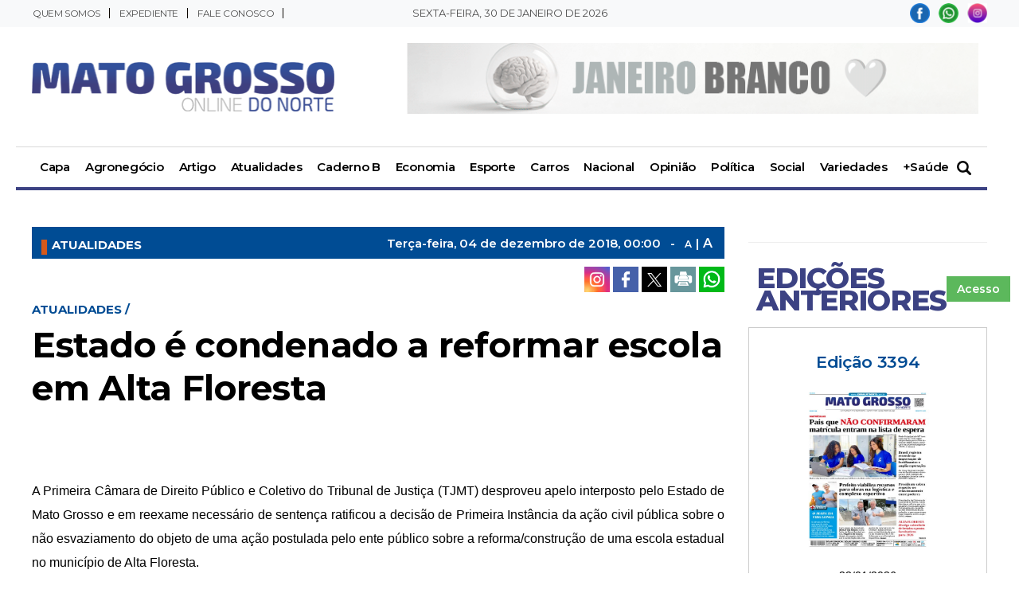

--- FILE ---
content_type: text/html; charset=UTF-8
request_url: https://www.jornalmtnorte.com.br/atualidades/estado-e-condenado-a-reformar-escola-em-alta-floresta/8184
body_size: 13685
content:
<!DOCTYPE html>
<html lang="pt-br">
<head>
    <meta charset="UTF-8">
    <link rel="dns-prefetch" href="https://www.google-analytics.com">
    <link rel="dns-prefetch" href="https://g.doubleclick.net">
    <link rel="dns-prefetch" href="https://pagead2.googlesyndication.com">
    <link rel="preconnect" href="https://www.google.com">
    <link rel="preconnect" href="https://www.gstatic.com" crossorigin>
    <meta name="viewport" content="width=device-width, initial-scale=1, minimum-scale=1.0,user-scalable=yes">
    <!-- Google tag (gtag.js) -->
<script async src="https://www.googletagmanager.com/gtag/js?id=G-E77C4R8ZLK"></script>
<script>
  window.dataLayer = window.dataLayer || [];
  function gtag(){dataLayer.push(arguments);}
  gtag('js', new Date());

  gtag('config', 'G-E77C4R8ZLK');
</script>

<!-- Google tag (gtag.js) -->
<script async src="https://www.googletagmanager.com/gtag/js?id=G-553B9VVE67"></script>
<script>
  window.dataLayer = window.dataLayer || [];
  function gtag(){dataLayer.push(arguments);}
  gtag('js', new Date());

  gtag('config', 'G-553B9VVE67');
</script>

            <meta property="og:image" content="https://jornalmtnorte.nyc3.digitaloceanspaces.com/storage/webdisco/logos/6c0e291d16b88dda8dfdd995cd2e62f7.png" />
    <meta property="og:image:url" content="https://jornalmtnorte.nyc3.digitaloceanspaces.com/storage/webdisco/logos/6c0e291d16b88dda8dfdd995cd2e62f7.png" />
    <meta property="og:image:secure_url" content="https://jornalmtnorte.nyc3.digitaloceanspaces.com/storage/webdisco/logos/6c0e291d16b88dda8dfdd995cd2e62f7.png" />
            <meta property="og:locale" content="pt_BR">
    <meta property="og:title" content="Estado &eacute; condenado a reformar escola em Alta Floresta | Jornal MT Norte"/>
    <meta property="og:site_name" content="Jornal MT Norte"/>
    <meta property="og:url" content="https://www.jornalmtnorte.com.br/atualidades/estado-e-condenado-a-reformar-escola-em-alta-floresta/8184"/>
    <meta property="og:type" content="article"/>
        <meta property="article:section" content="Atualidades" />    <meta property="article:publisher" content="https://www.facebook.com/jornalmatogrossodonorte/" />        <meta property="article:published_time" content="2018-12-04T00:00:00-04:00" />        <meta property="article:modified_time" content="2018-12-04T00:00:00-04:00" />
    <meta property="og:updated_time" content="2018-12-04T00:00:00-04:00">
        <meta name="twitter:card" content="summary_large_image" />
    <meta name="twitter:title" content="Estado &eacute; condenado a reformar escola em Alta Floresta | Jornal MT Norte">
        <meta property="og:description" content="A Primeira C&acirc;mara de Direito P&uacute;blico e Coletivo do Tribunal de Justi&ccedil;a (TJMT) desproveu apelo interposto pelo Estado de Mato Grosso e em..."/>
    <meta name="twitter:description" content="A Primeira C&acirc;mara de Direito P&uacute;blico e Coletivo do Tribunal de Justi&ccedil;a (TJMT) desproveu apelo interposto pelo Estado de Mato Grosso e em...">
    <meta name="description" content="A Primeira C&acirc;mara de Direito P&uacute;blico e Coletivo do Tribunal de Justi&ccedil;a (TJMT) desproveu apelo interposto pelo Estado de Mato Grosso e em..." />
        <meta name="twitter:image" content="https://jornalmtnorte.nyc3.digitaloceanspaces.com/storage/webdisco/logos/6c0e291d16b88dda8dfdd995cd2e62f7.png" />    <meta name="url" content="https://www.jornalmtnorte.com.br/atualidades/estado-e-condenado-a-reformar-escola-em-alta-floresta/8184" />
    <meta name="LANGUAGE" content="pt-br"/>
    <meta name="RATING" content="All"/>
    <meta name="ROBOTS" content="Index, Follow"/>
            <link rel="canonical" href="https://www.jornalmtnorte.com.br/atualidades/estado-e-condenado-a-reformar-escola-em-alta-floresta/8184">    <meta name="company" content="Jornal MT Norte" />
        <title>Estado &eacute; condenado a reformar escola em Alta Floresta | Jornal MT Norte</title>
    <link rel="preload" as="image" href="https://jornalmtnorte.nyc3.digitaloceanspaces.com/storage/webdisco/logos/6c0e291d16b88dda8dfdd995cd2e62f7.png">
    <link rel="icon" type="image/png" sizes="96x96" href="https://www.jornalmtnorte.com.br/storage/logos/1/favicon-96x96.png">
    <link rel="shortcut icon" type="image/png"  href="https://www.jornalmtnorte.com.br/storage/logos/1/favicon.ico">
    <link rel="apple-touch-icon" sizes="180x180" href="https://www.jornalmtnorte.com.br/storage/logos/1/apple-touch-icon.png">
    <meta name="theme-color" content="#ffffff">
    <meta name="revisit-after" content="1" />
    <script type="text/javascript">
        function adjustViewport() {
            if (window.screen.width > 740) {
                let viewport = document.querySelector("meta[name=viewport]");
                if (window.orientation == 0 || window.orientation == 180) {
                    viewport.setAttribute('content', 'width=1210, initial-scale=0.950, user-scalable=yes');
                } else if (window.orientation == 90 || window.orientation == -90) {
                    viewport.setAttribute('content', 'width=1210, initial-scale=0.950, user-scalable=yes');
                }
            }
        }
        window.addEventListener('orientationchange', function() { requestAnimationFrame(adjustViewport); });
        window.addEventListener('resize', function() { requestAnimationFrame(adjustViewport); });
        document.addEventListener('DOMContentLoaded', adjustViewport);
    </script>
        <link rel="alternate" type="application/rss+xml" title="RSS Estado &eacute; condenado a reformar escola em Alta Floresta | Jornal MT Norte" href="/rss.php" />

    <link rel="stylesheet" type="text/css" href="/assets/css/bootstrap.min.css?v=159.3" media="screen">
    <link rel="stylesheet" type="text/css" href="/dist/all.templates_desk_1_9999.css?v=159.3" media="screen">

    <link rel="preload" href="/assets/css/jquery.smartmenus.bootstrap.css?v=159.3" as="style" onload="this.onload=null;this.rel='stylesheet'">
    <noscript><link rel="stylesheet" href="/assets/css/jquery.smartmenus.bootstrap.css?v=159.3"></noscript>

    <link rel="preload" href="/assets/css/helpers.css?v=159.3" as="style" onload="this.onload=null;this.rel='stylesheet'">
    <noscript><link rel="stylesheet" href="/assets/css/helpers.css?v=159.3"></noscript>
    <link rel="preload" href="/assets/css/custom.css?v=0159.3" as="style" onload="this.onload=null;this.rel='stylesheet'">
    <noscript><link rel="stylesheet" href="/assets/css/custom.css?v=0159.3"></noscript>

            <link rel="preload" href="/assets/css/royalslider/royalslider.css?v=159.3" as="style" onload="this.onload=null;this.rel='stylesheet'">
    <noscript><link rel="stylesheet" href="/assets/css/royalslider/royalslider.css?v=159.3"></noscript>
    <link rel="preload" href="/assets/css/royalslider/rs-default.css?v=159.3" as="style" onload="this.onload=null;this.rel='stylesheet'">
    <noscript><link rel="stylesheet" href="/assets/css/royalslider/rs-default.css?v=159.3"></noscript>
    
    <link rel="preload" href="/assets/css/ekko-lightbox.css?v=159.3" as="style" onload="this.onload=null;this.rel='stylesheet'">
    <noscript><link rel="stylesheet" href="/assets/css/ekko-lightbox.css?v=159.3"></noscript>
    <link rel="preload" href="/assets/css/youtube-player.css?v=159.3" as="style" onload="this.onload=null;this.rel='stylesheet'">
    <noscript><link rel="stylesheet" href="/assets/css/youtube-player.css?v=159.3"></noscript>
    <link rel="preload" href="/assets/css/sweetalert2.min.css?v=159.3" as="style" onload="this.onload=null;this.rel='stylesheet'">
    <noscript><link rel="stylesheet" href="/assets/css/sweetalert2.min.css?v=159.3"></noscript>
    <script fetchpriority="high" type="text/javascript" src="https://cdnjs.cloudflare.com/ajax/libs/jquery/3.7.1/jquery.min.js?v=159.3"></script>

    <script defer type="text/javascript" src="/assets/js/bootstrap.min.js?v=159.3"></script>
    <script type="text/javascript" src="/assets/js/conteudo.js?v=159.3"></script>
    <script async src="/js/lazysizes.min.js"></script>
    <script defer type="text/javascript" src="/dist/all.templates_desk_1_9999.js?159.2"></script>

    <style>
        @media print {
            body { font-family: Arial, sans-serif !important; font: normal 17px / 30px 'Arial', sans-serif !important }
            .PaginacaoIndex,.tplListaNotcias2,.bi, .alright-video,.ppAnchor,.icon_interno_facebook, .icon_interno_twitter, .icon_interno_print, .icon_interno_whatsapp, .icon_interno_whatsapp_mobile,.tempo, .d-u,.jar,.adsbygoogle,.ee, .bannerResult, .visible-xs,.hidden-sm, .hidden-md, .hidden-lg, .navbar-header, .no-print, .ppBoxFinalMateria, .navbar-nav,.navbar-default, .form-control, .btn-default,.mgbox,.tplConteudo-share,.cld-video-player-floater-inner,.idx1-tpl1340-bl-tempo,.down,.AdTrackGenericStickyClassic,.AdTrackAutorefreshStickyClassic, aside, button, iframe,input,label, ins { display: none !important; }
            .idx1-tpl2036-logo-suspenso,.idx1-tpl1590-container-mobile, .idx1-tpl2036-menu,.idx1-tpl2036-previsao,.idx1-tpl2036-lupa,.idx1-tpl1601,.anchorFooter { display: none !important; }
            .idx1-tpl1590-container,.idx1-tpl1722-redesociais {display: flex; gap: 5px; align-items: center; justify-content: flex-start; flex-wrap: nowrap; }  
            .idx1-tpl1590-container a { display: inline-block; }
            img { display: block; max-width: 100%; height: auto; }
            img[src*="logos"]:not(img[src*="logos"]:first-of-type) { display: none !important; }
            .container { width: 100% !important; max-width: none !important; box-sizing: border-box; }
            .text-content {max-height: none}
            #boxContinuarLendo, #widescreen-main, #closingppAnchor,#BarComment,#ppBoxFinalMateria {display: none !important; }
            .row { margin-left: 0 !important; margin-right: 0 !important; }
            .col-xs-12, .col-sm-9, .col-md-9, .col-lg-9 { width: 100% !important; box-sizing: border-box; }
            footer.idx1-tpl148-p1-footer { width: 100% !important; text-align: center !important; margin: 0 auto !important; }
            .idx1-tpl148-p1-footer .container { width: 100% !important; max-width: none !important; padding: 0 !important; box-sizing: border-box; }
            .idx1-tpl148-p1-copyright { text-align: center !important; display: block !important; }
            .idx1-tpl148-p1-copyright a { display: inline-block !important; margin-left: 10px; }
            .idx1-tpl148-p1-copyright img { vertical-align: middle; max-width: 100%; height: auto; }
            .img-responsive { background-color:#d3d3d3; display: block; max-width: 100%; height: auto; }
            .content p { font: normal 17px / 30px 'Arial', sans-serif !important; margin-bottom: 15px; text-align: justify; color: #000; }
            div[id^="supertag-ad"] { display: none !important; }
            [class*="ct-moeda"] { display: none !important; }
            [class*="tplConteudo-box-data"] { display: none !important; }
            div[style*="close-retina.png"] { display: none !important; }
            .clearfix + .container-fluid { height: 5px !important; } 
    }
    </style>

</head>
<body>


<div class="overlay"></div>
<!--INCLUICONTAINER!TNX#PAR --><!-- TEMPLATE 565 -->

<div class="idx1-tpl565">
		 <div class="clever-core-ads"></div>
</div>



<!-- TEMPLATE 1208 -->
<div class="idx1-tpl1208-p1-bg">
	<div class="container">
		<div class="row">
			<div class="col-xs-12 col-sm-4 col-md-4 col-lg-4">
				<div class="idx1-tpl1208-menu-p1">
					<ul class="nav navbar-nav"><li><a href="/quem-somos/"  MenuLateral title="Quem somos" >Quem somos</a></li><li><a href="/expediente/"  MenuLateral title="Expediente" >Expediente</a></li><li><a href="/fale-conosco/"  MenuLateral title="Fale Conosco" >Fale Conosco</a></li></ul>
				</div>
			</div>
			<div class="col-xs-12 col-sm-4 col-md-4 col-lg-4">
				<div class="idx1-tpl1208-p2-data">
					Sexta-feira, 30 de Janeiro de 2026
				</div>
			</div>
			<div class="col-xs-12 col-sm-4 col-md-4 col-lg-4">
				<div class="idx1-tpl1208-p2-rede">
				    <a href="https://www.facebook.com/jornalmatogrossodonorte/" target="_blank"><img src="https://www.jornalmtnorte.com.br/tema/icon-capa-facebook.png" alt="icon facebook"></a>                    		<a href="whatsapp://send?text=Jornal MT Norte https://www.jornalmtnorte.com.br" target="_blank" title="Compartilhe no WhatsApp">
                <img src="https://www.jornalmtnorte.com.br/tema/icon-capa-whatsapp.png"  alt="icon">
            </a>
						            <a href="https://www.instagram.com/jornalmatogrossodonorte/" target="_blank"><img src="https://www.jornalmtnorte.com.br/tema/icon-capa-instagram.png" alt="icon instagram"></a>        		            				</div>
			</div>
		</div>
	</div>
</div>
<link href="https://fonts.googleapis.com/css?family=Montserrat:100,200,300,400,130,600,700,800" rel="stylesheet">

    <style>
.idx1-tpl1208-p1-bg {
  background-color: #F8F9FA;
  <!-- border-bottom: 2px solid #d9d9d9; -->
}
</style>
<!-- TEMPLATE 1211 -->
<div class="container idx1-tpl1211-mst">
	<div class="row">
		<div class="col-xs-12 col-md-4 col-xl-4 idx1-tpl1211-logo">
			<a href="/"><img src="https://jornalmtnorte.nyc3.digitaloceanspaces.com/storage/webdisco/logos/6c0e291d16b88dda8dfdd995cd2e62f7.png" class="img-responsive center-block" alt="logo"></a>
		</div>
		<div class="col-xs-12 col-md-8 col-xl-8 idx1-tpl1211-banner">
												<div id="TOPO01" style="width: 718px; height: 91px;"></div>
											</div>
	</div>
</div>

<!-- TEMPLATE 496 -->
<div class="container">
	<nav class="navbar navbar-default idx1-tpl496-p1-menu">
	    <div class="container">
          <p class="idx1-tpl496-p1-data">Sexta-feira, 30 de Janeiro de 2026</p>
	        <div class="navbar-header">
	            <button type="button" class="navbar-toggle collapsed" data-toggle="collapse" data-target="#navbar4961" aria-expanded="false" aria-controls="navbar">
	                <span class="sr-only">Toggle navigation</span>
	                <span class="icon-bar"></span>
	                <span class="icon-bar"></span>
	                <span class="icon-bar"></span>
	            </button>
	            <div class="idx1-tpl496-p1-redes-sociais visible-xs">
	                <a href="#" rel="popover" role="button" data-placement="left" data-html="true" data-toggle="popover" title="Pesquisar" data-content="<form class='form-horizontal' action='/busca.php' method='get'><input class='form-control mb10' type='text' name='keyword' placeholder='BUSCAR'><button type='submit' class='btn btn-success btn-block'>BUSCAR</button></form>"><img src="https://www.jornalmtnorte.com.br/images/icons/icon_060.png" class="mt5" width="20" alt="search"></a>
	            </div>
	        </div>
	        <div id="navbar4961" class="navbar-collapse collapse">
		           <a href="/"><img src="https://jornalmtnorte.nyc3.digitaloceanspaces.com/storage/webdisco/logos/6c0e291d16b88dda8dfdd995cd2e62f7.png" class="idx1-tpl496-p1-menu-logo" alt="logo"></a>
	            <ul class="nav navbar-nav"><li><a href="/" target="_self" title="Capa" MenuLateral>Capa</a></li><li><a href="/agronegocio/"  MenuLateral title="Agronegócio" >Agronegócio</a></li><li><a href="/artigo/"  MenuLateral title="Artigo" >Artigo</a></li><li><a href="/atualidades/"  MenuLateral title="Atualidades" >Atualidades</a></li><li><a href="/caderno-b/"  MenuLateral title="Caderno B" >Caderno B</a></li><li><a href="/economia/"  MenuLateral title="Economia" >Economia</a></li><li><a href="/esporte/"  MenuLateral title="Esporte" >Esporte</a></li><li><a href="/carros/"  MenuLateral title="Carros" >Carros</a></li><li><a href="/nacional/"  MenuLateral title="Nacional" >Nacional</a></li><li><a href="/opiniao/"  MenuLateral title="Opinião" >Opinião</a></li><li><a href="/politica/"  MenuLateral title="Política" >Política</a></li><li><a href="/social/"  MenuLateral title="Social" >Social</a></li><li><a href="/variedades/"  MenuLateral title="Variedades" >Variedades</a></li><li><a href="/saude/"  MenuLateral title="+Saúde" >+Saúde</a></li></ul>
	            <ul class="nav navbar-nav navbar-right mr0 idx1-tpl496-p1-margin15-lupa hidden-xs">
	                <li><a href="#" rel="popover" role="button" data-placement="left" data-html="true" data-toggle="popover" title="Pesquisar" data-content="<form class='form-horizontal' action='/busca.php' method='get'><input class='form-control mb10' type='text' name='keyword' placeholder='BUSCAR'><button type='submit' class='btn btn-success btn-block'>BUSCAR</button></form>"><img src="https://www.jornalmtnorte.com.br/images/icons/icon_060.png" width="18" alt="search"></a></li>
	            </ul>
	        </div>
	    </div>
	</nav>
</div>
<div class="clearfix"></div>





<!--INCLUICONTAINER!TNX#PAR --><!-- TEMPLATE 38 -->
<div class="clearfix"></div>
<div class="container-fluid" style="height: 45px;"></div>
<div class="clearfix"></div><div class="container">
    <div class="row">
            <div class="col-xs-12 col-sm-9 col-md-9 col-lg-9 index-bloco-1">
            <!--INCLUICONTAINER!TNX#PAR --><!-- TEMPLATE 367 -->
<div class="row">
    <div class="col-xs-12 col-sm-12 col-md-12 col-lg-12" align="center">
                                                        <div id="INTERNA-1"></div>
                                        </div>
</div>

<!--INCLUICONTAINER!TNX#PAR --><!-- TEMPLATE 911 -->
<div class="row">
  <div class="col-xs-12 col-sm-12 col-md-12 col-lg-12">
    <div class="col-xs-12 col-sm-12 col-md-12 col-lg-12 idx1-tpl911-p1">
      <div class="col-xs-12 col-sm-12 col-md-12 col-lg-12 idx1-tpl911-p1-tplConteudo-box-data"><p>
        <a href="/atualidades/">
          <span class="pull-left idx1-tpl911-p1-title-ses">Atualidades</span>
        </a>
        <span class="pull-right idx1-tpl911-p1-date-content">
                      Terça-feira, 04 de <span style='text-transform: lowercase;'>Dezembro</span> de 2018, 00:00 <span style="margin: 0 8px;">-</span>
                    <a href="javascript:mudaTamanho('text-content', -1);" class="fz12">A</a>
          <span style="margin: 0 1px;">|</span>
          <a href="javascript:mudaTamanho('text-content', 1);" class="fz16">A</a>
        </span></p>
      </div>
    </div>
  </div>
</div>



<!--INCLUICONTAINER!TNX#PAR --><!-- TEMPLATE 109 -->
<div class="clearfix"></div><div class="container-fluid" style="height: 10px;"></div><div class="clearfix"></div>
<!--INCLUICONTAINER!TNX#PAR --><!-- TEMPLATE 265 -->
<div class="row tpl265">
                                    <!-- TPL CONTEUDO 11 -->
<script>
    $(document).on('click', '[data-toggle="lightbox"]', function (event) {
        event.preventDefault();
        $(this).ekkoLightbox();
    });
    $(document).ready(function () {
        $(".galeria-wrapper").each(function (index) {
            var galleryId = $(this).attr('data-gallery-id');
            $(this).children(".galeria-wrapper-delete-me").remove();
            $(this).prepend("<iframe width='100%' height='520' scrolling='no' frameBorder='0' src='/galeria_embeds.php?id=" + galleryId + "'></iframe>");
        });
        $(".pageflip-wrapper").each(function( index ) {
            var pageflipId = $(this).attr('data-pageflip-id');
            $(this).replaceWith("<div class='pageflip-conteudo'><iframe width='100%' height='650' scrolling='no' frameborder='0' src='/pageflip/index.php?id="+pageflipId+"'></iframe></div>");
        });
    });
</script>
<style>
    .pageflip-wrapper { width:520px; margin:0 auto 20px };
</style>

<div class="col-xs-12 col-sm-5 col-md-5 col-lg-5 mb5">
    <p class="date-content">
                04 de <span style='text-transform: lowercase;'>Dezembro</span> de 2018, 00h:00 <span>-</span>
                <a href="javascript:mudaTamanho('text-content', -1);" class="fz13">A</a>
        <span style="margin-left: 0px;margin-right: -2px;">|</span>
        <a href="javascript:mudaTamanho('text-content', 1);">A</a>
    </p>
</div>
<div class="col-xs-12 col-sm-7 col-md-7 col-lg-7 text-right mb5">
        <a href="https://www.instagram.com/jornalmatogrossodonorte/" target="_blank" title="" class="icon_interno_facebook">
        <img src="/images/instagranColor.png" alt="instagran" width="32" height="32">
    </a>
        <a href="https://www.facebook.com/sharer.php?u=https://www.jornalmtnorte.com.br/atualidades/estado-e-condenado-a-reformar-escola-em-alta-floresta/8184" target="_blank" title="Compartilhe esta matéria no Facebook" class="icon_interno_facebook">
        <img src="/images/facebook-2.png?v=3" alt="facebook-2.png" width="32" height="32">
    </a>
    <a href="https://twitter.com/share?url=https://www.jornalmtnorte.com.br/atualidades/estado-e-condenado-a-reformar-escola-em-alta-floresta/8184&text=Estado+%C3%A9+condenado+a+reformar+escola+em+Alta+Floresta" target="_blank" title="Publique esta matéria no Twitter" class="icon_interno_twitter">
        <img src="/images/twitter-2.png?v=3" alt="twitter-2.png" width="32" height="32">
    </a>
        <a href="javascript:window.print();" title="Imprimir esta matéria" class="icon_interno_print">
        <img src="/images/print-2.png?v=1" alt="print-2.png" width="32" height="32">
    </a>
    <a href="https://wa.me/?text=https://www.jornalmtnorte.com.br/atualidades/estado-e-condenado-a-reformar-escola-em-alta-floresta/8184" target="_blank" title="Compartilhe esta matéria no Whatsapp" class="hidden-sm hidden-xs icon_interno_whatsapp">
        <img src="/images/whatsapp-square.png?v=1" alt="whatsapp-square.png" width="32" height="32">
    </a>
    <a href="whatsapp://send?text=https://www.jornalmtnorte.com.br/atualidades/estado-e-condenado-a-reformar-escola-em-alta-floresta/8184" target="_blank" title="Compartilhe esta matéria no Whatsapp" class="hidden-md hidden-lg icon_interno_whatsapp_mobile">
        <img src="/images/whatsapp-square.png?v=1" alt="whatsapp-square.png" width="32" height="32">
    </a>
</div>

<div class="col-xs-12 col-sm-12 col-md-12 col-lg-12 mb10">
    <p id="cont-hat-11" class="content-hat">Atualidades / </p>
    <h1 class="content-title">Estado é condenado a reformar escola em Alta Floresta</h1>
    </div>



<div class="col-xs-12 col-sm-12 col-md-12 col-lg-12 mb10"></div>



<div class="col-xs-12 col-sm-12 col-md-12 col-lg-12 text-content" id="text-content">
    
    
        <br><br>

    <p>A Primeira C&acirc;mara de Direito P&uacute;blico e Coletivo do Tribunal de Justi&ccedil;a (TJMT) desproveu apelo interposto pelo Estado de Mato Grosso e em reexame necess&aacute;rio de senten&ccedil;a ratificou a decis&atilde;o de Primeira Inst&acirc;ncia da a&ccedil;&atilde;o civil p&uacute;blica sobre o n&atilde;o esvaziamento do objeto de uma a&ccedil;&atilde;o postulada pelo ente p&uacute;blico sobre a reforma/constru&ccedil;&atilde;o de uma escola estadual no munic&iacute;pio de Alta Floresta.</p>  <p>Consta nos autos que a Escola Estadual Boa Esperan&ccedil;a necessitava de reforma/constru&ccedil;&atilde;o devido &agrave;s p&eacute;ssimas condi&ccedil;&otilde;es da estrutura predial, colocando em risco a vida dos alunos, profissionais da educa&ccedil;&atilde;o e os demais que ela frequentavam. Em 20 de outubro de 2011 uma liminar foi deferida e no dia 25 o Estado fora intimado. Quatro dias depois o apelante juntou o projeto arquitet&ocirc;nico referente &agrave; constru&ccedil;&atilde;o da escola. Por&eacute;m, apenas em novembro de 2014 a Secretaria de Estado de Educa&ccedil;&atilde;o (Seduc-MT) informou que a escola havia sido devidamente constru&iacute;da.</p>  <p>&Agrave; &eacute;poca dos fatos, a Seduc-MT foi oficiada acerca das irregularidades apontadas no Relat&oacute;rio T&eacute;cnico de Inspe&ccedil;&atilde;o Sanit&aacute;ria, onde foram requisitadas informa&ccedil;&otilde;es e provid&ecirc;ncias, contudo, &agrave; &eacute;poca, a pasta alegou n&atilde;o dispor de recursos financeiros dispon&iacute;veis para sua reforma e/ou constru&ccedil;&atilde;o do pr&eacute;dio.</p>  <p>&nbsp;</p>  <p>De acordo com os autos, a liminar foi deferida em 20 de outubro de 2011. O Estado foi intimado da decis&atilde;o em 25/11/2011 e ap&oacute;s quatro dias juntou o projeto arquitet&ocirc;nico referente &agrave; constru&ccedil;&atilde;o da Escola Estadual Boa Esperan&ccedil;a. Em 5 de novembro de 2014, o ente informou que a referida escola havia sido devidamente constru&iacute;da, juntando o of&iacute;cio da Secretaria de Estado de Educa&ccedil;&atilde;o de Mato Grosso (Seduc-MT). O magistrado da a&ccedil;&atilde;o em Primeiro Grau julgou procedente o pedido do Minist&eacute;rio P&uacute;blico, tornando definitiva a liminar. Com isso o Estado de Mato Grosso interp&ocirc;s o referido recurso de apela&ccedil;&atilde;o c&iacute;vel.</p>  <p><br /> Por&eacute;m, a constru&ccedil;&atilde;o da escola em quest&atilde;o somente teve in&iacute;cio no ano de 2012. Dessa forma, o desembargador relator do processo, M&aacute;rcio Vidal, n&atilde;o acolheu a alega&ccedil;&atilde;o do recorrente de perda superveniente do interesse processual, j&aacute; que a constru&ccedil;&atilde;o da referida unidade escolar, pela parte recorrente, somente foi alcan&ccedil;ada ap&oacute;s a interven&ccedil;&atilde;o do Judici&aacute;rio, que deferiu o pleito liminar.</p>  <p><br /> &ldquo;Ademais, &eacute; sabido que, deferido o pleito liminar, a confirma&ccedil;&atilde;o daquele provimento jurisdicional, em vista de seu car&aacute;ter provis&oacute;rio, &eacute; medida impositiva, visto que depende de ratifica&ccedil;&atilde;o, quando do julgamento de m&eacute;rito. Nessa linha de racioc&iacute;nio, n&atilde;o &eacute; coerente, e muito menos justo, nem t&eacute;cnico, o reconhecimento da perda superveniente do interesse processual, pois isso levaria &agrave; extin&ccedil;&atilde;o da demanda, sem a resolu&ccedil;&atilde;o de m&eacute;rito, e a consequente revoga&ccedil;&atilde;o da liminar, sendo prudente a an&aacute;lise merit&oacute;ria do pedido. Sendo assim, parece-me que agiu com acerto o ju&iacute;zo singular ao extinguir o feito com aprecia&ccedil;&atilde;o do m&eacute;rito. Diante disso, o apelo deve ser desprovido&rdquo;, justificou o relator.</p>  <p>No Reexame Necess&aacute;rio da Senten&ccedil;a o desembargador discorre que a Constitui&ccedil;&atilde;o da Rep&uacute;blica Federativa do Brasil deixa expresso que &eacute; dever do Estado assegurar &agrave; crian&ccedil;a e ao adolescente, com absoluta prioridade, o direito &agrave; vida, &agrave; sa&uacute;de, &agrave; alimenta&ccedil;&atilde;o, &agrave; educa&ccedil;&atilde;o, ao lazer, &agrave; profissionaliza&ccedil;&atilde;o, &agrave; cultura, &agrave; dignidade, ao respeito, &agrave; liberdade e &agrave; conviv&ecirc;ncia familiar e comunit&aacute;ria, al&eacute;m de impedir que os mesmos sejam submetidos a qualquer forma de discrimina&ccedil;&atilde;o, explora&ccedil;&atilde;o, viol&ecirc;ncia, crueldade e opress&atilde;o.</p>  <p><br /> &ldquo;Escola Estadual Boa Esperan&ccedil;a, do Munic&iacute;pio de Alta Floresta, n&atilde;o apresentava condi&ccedil;&otilde;es m&iacute;nimas de exist&ecirc;ncia digna aos estudantes, profissionais da Educa&ccedil;&atilde;o e frequentadores, j&aacute; que a estrutura do pr&eacute;dio estava toda comprometida, conforme indica o Relat&oacute;rio de Inspe&ccedil;&atilde;o T&eacute;cnico Sanit&aacute;ria, emitido pela Vigil&acirc;ncia Sanit&aacute;ria daquele munic&iacute;pio&rdquo;.</p>  <p>Por fim, o desembargador relator registrou que, em situa&ccedil;&otilde;es excepcionais, deve o Poder Judici&aacute;rio determinar que a Administra&ccedil;&atilde;o P&uacute;blica adote medidas assecurat&oacute;rias de direitos, constitucionalmente, reconhecidos como essenciais, sem que isso configure viola&ccedil;&atilde;o do princ&iacute;pio da separa&ccedil;&atilde;o de poderes e, tampouco, indevida inger&ecirc;ncia do Poder Judici&aacute;rio nas fun&ccedil;&otilde;es constitucionalmente atribu&iacute;das ao Poder Executivo.</p>  <p><br /> &nbsp;</p> 
</div>

<style>
    #text-content h3 a {
        color: #000;
    }

    #text-content h3 {
        margin-bottom: 20px;
    }

    .tpl-sids-adicinais {
        width: 100%;
        margin-bottom: 15px;
    }

    .tpl-sids-adicinais-label {
        background-color: #d3232e;
        color: #fff;
        font: 700 11px 'Montserrat', sans-serif;
        margin: 0px 1px;
    }
</style>            </div>

<script >
$(document).ready(function () {
  var iframes = document.querySelectorAll('p span iframe');
  var iframes2 = document.querySelectorAll('p iframe');
  for (var i = 0; i < iframes.length; i++) {
      var tagP = iframes[i].parentElement.parentElement;
      $(tagP).replaceWith($('<div class="cl-embed-' + i + '">' + tagP.innerHTML + '</div>'));
  };
  for (var i = 0; i < iframes2.length; i++) {
      var tagP1 = iframes2[i].parentElement;
      $(tagP1).replaceWith($('<div class="cl-embed-' + i + '">' + tagP1.innerHTML + '</div>'));
  };
   	  
});
</script >

<!--INCLUICONTAINER!TNX#PAR --><!-- TEMPLATE 857 -->

    <style>
.idx1-tpl857-p1-image img {
    margin-left: 0px!important;
     height:100% !important;
    object-fit: cover;
    margin-top: 0 !important;
}
.idx1-tpl857-p1-description {
    text-align: center;
    margin: 0 auto;
    font: 600 14.2px/23px 'Montserrat', sans-serif;
    color: #76090c;
    position: absolute;
    z-index: 999;
    bottom: 0;
    background-color: white;
    width: 100%;
    padding: 15px 0 0 0;
}
</style>
<!--INCLUICONTAINER!TNX#PAR --><!-- TEMPLATE 111 -->


<!--INCLUICONTAINER!TNX#PAR --><!-- TEMPLATE 244 -->
<div class="tpl244">
<div class="row">
                                    <div class="col-xs-12 col-sm-12 col-md-12 col-lg-12" id="BarComment">
    <h2 class="tplComment2-title-ses">Comente esta notícia </h2>
</div>
<style>
    .box-resul-comments{ width: 100%; display: flex;}
    .curtir { width: 100px; display: flex; justify-content: space-between; }
    .neg { display: flex; width: 37px; justify-content: space-between; align-items: center; }
    .pos { display: flex; width: 37px; justify-content: space-between; align-items: center; }
    .comment_text{  flex: 1;}
    .bloco-comment-box{ display: flex; flex-direction: column; }
    @media (max-width: 768px){
        .box-resul-comments { width: 100%; display: flex; flex-direction: column; padding: 5px 0; }
    }
</style>

    <form class="col-xs-12 col-sm-12 col-md-12 col-lg-12" id="form-comentario-materia" style="display: block;">
        <input name="cid" id="cid"  type="hidden" value="8184" />
        <input name="sid" id="sid"  type="hidden" value="9" />
        <div class="row form-group">
            <div class="col-xs-12 col-sm-12 col-md-4 col-lg-4">
                <label for="nome_comment">Nome:</label>
                <input class="form-control" name="nome" id="nome_comment"  type="text" maxlength="40" placeholder="Nome" required>
            </div>
            <div class="col-xs-12 col-sm-12 col-md-4 col-lg-4">
                <label for="email_comment">E-mail:</label>
                <input class="form-control" name="email" id="email_comment" type="email" maxlength="60" placeholder="E-mail" required>
            </div>
            <div class="col-xs-12 col-sm-12 col-md-4 col-lg-4">
                <label for="opcional">Dados opcionais:</label>
                <input class="form-control" name="opcional" id="opcional"  type="text" placeholder="Dados opcionais" maxlength="60">
            </div>
        </div>
        <div class="row form-group">
            <div class="col-xs-12 col-sm-12 col-md-12 col-lg-12">
                <label for="texto_comment">Coment&aacute;rio:</label>
                <textarea class="form-control" name="texto" id="texto_comment" rows="8" required></textarea>
            </div>
        </div>
        <div class="form-group">
            <div id="g-reCAPTCHA"></div>
        </div>
        <div class="form-group">
            <button type="submit" class="btn btn-success" id="btn-enviar">Enviar comentário</button>
            <button type="button" id="close-form-comment-materia" class="btn btn-danger">Fechar</button>
        </div>
    </form>

<link rel="stylesheet" href="/css/nprogress.css">
<script defer src="/js/axios.min.js"></script>
<script defer src="/js/axios-index.js"></script>
<script defer>
    $( document ).ready(function() {
        loadProgressBar();
        $('#form-comentario-materia').on('submit', function(e) {
            e.preventDefault();

            if ($("#nome_comment").val() == '') {alert("Insira o nome"); $("#nome_comment").focus(); return false;}
            if ($("#email_comment").val() == '') {alert("Insira o email"); $("#email_comment").focus(); return false;}
            if ($("#texto_comment").val() == '') {alert("Insira um comentario"); $("#texto_comment").focus(); return false;}
            // verificar conflito com enquete e etc
            // if ($("#g-recaptcha-response").val() == '') {alert('Marque a opção "Não sou um robô"'); return false;}

            axios.post("/apis/comment2.php", $(this).serialize())
            .then((response) => {
                alert(response.data.msg);
                if (response.data.success == 'true') $('#form-comentario-materia').trigger("reset");
                grecaptcha.reset();
            }).catch((error) => {
                console.log(error.response.data)
            });
        });
        $('#comentar').click(function() {
            $('#form-comentario-materia').fadeIn();
        });
        $('#close-form-comment-materia').click(function() {
            $('#form-comentario-materia').fadeOut();
            $('#form-comentario-materia').trigger("reset");
        });
    });
</script><div class="container-fluid">
        <div class="fb-comments" data-href="https://www.jornalmtnorte.com.br/atualidades//8184" data-width="100%" data-numposts="10"></div>
        </div>
<div class="clearfix"></div>            </div>
</div>
<script type="text/javascript">
    var onloadCallback = function () {
        grecaptcha.render('g-reCAPTCHA', {
            'sitekey': '6LcQTNAdAAAAADgz9f6lvc6Z0Xtn1Kv10Ua_68iM'
        });
    };
</script>
<script src="https://www.google.com/recaptcha/api.js?onload=onloadCallback&render=explicit" async defer></script>

<!--INCLUICONTAINER!TNX#PAR --><!-- TEMPLATE 139 -->
<div class="row">
        <script>
    if (!document.querySelector('meta[name="company"]')) {
      // Redireciona para a página inicial do site
      window.location.href = '/';
    }
</script>
<section>
    <div class="PaginacaoIndex">
                                    <div class="col-xs-12 col-sm-12 col-md-12 col-lg-12">
                    <h3 class="tplListaNoticias3-title-ses">Confira Também Nesta Seção:</h3>
                </div>
                <div class="clearfix"></div>
                        <div class="col-xs-12 col-sm-12 col-md-12 col-lg-12">
                <a href="/atualidades/governo-de-mt-investe-mais-r-45-milhoes-na-infraestrutura-viaria-de-alto-boa-vista/41929">
                    <p class="tplListaNoticias3-title"><span class='Font12Arial'>29.01.2026 17h:05 &raquo;</span> Governo de MT investe mais R$ 4,5 milhões na infraestrutura viária de Alto Boa Vista</p>
                </a>
            </div>
                                <div class="col-xs-12 col-sm-12 col-md-12 col-lg-12">
                <a href="/atualidades/credores-rejeitam-plano-e-recuperacao-do-grupo-pelissari-entra-em-fase-decisiva/41924">
                    <p class="tplListaNoticias3-title"><span class='Font12Arial'>29.01.2026 09h:09 &raquo;</span> Credores rejeitam plano e recuperação do Grupo Pelissari entra em fase decisiva</p>
                </a>
            </div>
                                <div class="col-xs-12 col-sm-12 col-md-12 col-lg-12">
                <a href="/atualidades/prazo-de-inscricao-para-o-prouni-termina-nesta-quinta-feira/41922">
                    <p class="tplListaNoticias3-title"><span class='Font12Arial'>29.01.2026 08h:08 &raquo;</span> Prazo de inscrição para o Prouni termina nesta quinta-feira</p>
                </a>
            </div>
                                <div class="col-xs-12 col-sm-12 col-md-12 col-lg-12">
                <a href="/atualidades/alta-floresta-divulga-calendario-de-feriados-e-pontos-facultativos-para-2026/41916">
                    <p class="tplListaNoticias3-title"><span class='Font12Arial'>28.01.2026 14h:02 &raquo;</span> Alta Floresta divulga calendário de  feriados e pontos facultativos para 2026</p>
                </a>
            </div>
                                <div class="col-xs-12 col-sm-12 col-md-12 col-lg-12">
                <a href="/atualidades/seduc-abre-inscricoes-para-bibliotecarios-e-nutricionistas-com-salarios-de-r-78-mil/41909">
                    <p class="tplListaNoticias3-title"><span class='Font12Arial'>28.01.2026 09h:09 &raquo;</span> Seduc abre  inscrições para bibliotecários e nutricionistas com salários de R$ 7,8 mil</p>
                </a>
            </div>
                                <div class="col-xs-12 col-sm-12 col-md-12 col-lg-12">
                <a href="/atualidades/pais-que-nao-confirmaram-matricula-entram-na-lista-de-espera/41905">
                    <p class="tplListaNoticias3-title"><span class='Font12Arial'>28.01.2026 08h:08 &raquo;</span> Pais que não confirmaram matrícula entram na lista de espera</p>
                </a>
            </div>
                                <div class="col-xs-12 col-sm-12 col-md-12 col-lg-12">
                <a href="/atualidades/com-a-parceria-do-governo-de-mt-grandes-obras-estao-acontecendo-em-canabrava-do-norte-afirma-prefeito/41895">
                    <p class="tplListaNoticias3-title"><span class='Font12Arial'>27.01.2026 13h:01 &raquo;</span> “Com a parceria do Governo de MT grandes obras estão acontecendo em Canabrava do Norte”, afirma prefeito</p>
                </a>
            </div>
                                <div class="col-xs-12 col-sm-12 col-md-12 col-lg-12">
                <a href="/atualidades/unidade-de-regularizacao-fundiaria-comecara-em-breve-atender-em-nova-bandeirantes/41883">
                    <p class="tplListaNoticias3-title"><span class='Font12Arial'>26.01.2026 13h:01 &raquo;</span> Unidade de Regularização Fundiária começará em breve atender em Nova Bandeirantes </p>
                </a>
            </div>
                                <div class="col-xs-12 col-sm-12 col-md-12 col-lg-12">
                <a href="/atualidades/governo-confirma-entrega-do-hospital-regional-de-alta-floresta-no-1-semestre/41878">
                    <p class="tplListaNoticias3-title"><span class='Font12Arial'>26.01.2026 11h:11 &raquo;</span> Governo confirma entrega do Hospital regional de Alta Floresta no 1º semestre </p>
                </a>
            </div>
                                <div class="col-xs-12 col-sm-12 col-md-12 col-lg-12">
                <a href="/atualidades/prefeito-osmar-recebe-visita-de-delegado-para-discutir-parceria-nos-trabalhos-de-seguranca/41870">
                    <p class="tplListaNoticias3-title"><span class='Font12Arial'>26.01.2026 09h:09 &raquo;</span> Prefeito Osmar recebe visita de delegado para discutir parceria nos trabalhos de Segurança</p>
                </a>
            </div>
            </div>
</section>
    </div>



        </div>
                <aside class="col-xs-12 col-sm-3 col-md-3 col-lg-3 index-bloco-2">
            <!--INCLUICONTAINER!TNX#PAR --><!--INCLUICONTAINER!TNX#PAR --><!-- TEMPLATE 590 -->
<div class="row"><div class="col-xs-12 col-sm-12 col-md-12 col-lg-12 idx1-tpl590"><hr></div></div>
<!--INCLUICONTAINER!TNX#PAR -->
<!-- TEMPLATE 762 -->
  <div class="titulo-1741266826-115-flex">
    <div>
        <a href="/pageflip.php/" class="titulo-1741266826-115">
            <img src="" alt="">
            Edições anteriores
        </a>
    </div>
    <a href="/pageflip.php/" class="titulo-1741266826-115-veja btn hidden-xs">Acesso</a>
</div><style>
.titulo-1741266826-115-flex {
      display: flex;
      align-items: center;
      justify-content: space-between;
  		background: transparent;
  		padding: 10px 10px;
      margin-bottom: 10px;
  }
.titulo-1741266826-115 {
      color: #3c4283;            
      font: 800 36px/28px 'Montserrat', sans-serif;
      letter-spacing: -1px;            
      margin: 0px;
      padding: 0px;
      text-transform: uppercase;
      display: flex;
      align-items: center;                            
  }
  .titulo-1741266826-115-veja {
      font: 600 14px 'Montserrat', sans-serif;
      margin: 0px;
      color: #fff;
      background-color: #5cb85c;
      border: 1px solid #5cb85c;
      border-radius: 0;
  }
</style>


<!--INCLUICONTAINER!TNX#PAR -->
<!-- TEMPLATE 1212 -->
<div class="row idx1-tpl1212-mst">
            <div class="col-xs-12 col-sm-12 col-md-12 col-xl-12" align="center">
        <h3 class="idx1-tpl1212-p1-title">Edição 3394</h3>        <a href="/pageflip/index.php?id=647"> <img class="idx1-tpl1212-p1-image" src="https://jornalmtnorte.nyc3.digitaloceanspaces.com/storage/webdisco/pageflip/647/thumbs/0001.jpg" alt="Edição 3394" >
        </a>
        <div>
          <p class="idx1-tpl1212-p1-data">28/01/2026</p>        </div>
        <div class="idx1-tpl1212-div-flex">
           <a href="https://jornalmtnorte.nyc3.digitaloceanspaces.com/storage/webdisco/pageflip/647/source.pdf" class="btn idx1-tpl1212-p1-button">Baixar PDF</a>
           <a href="/pageflip.php" class="btn idx1-tpl1212-p1-button">Edições Anteriores</a>
       </div>
   </div>
      </div>


<!--INCLUICONTAINER!TNX#PAR --><!-- TEMPLATE 590 -->
<div class="row"><div class="col-xs-12 col-sm-12 col-md-12 col-lg-12 idx2-tpl590"><hr></div></div>
<!--INCLUICONTAINER!TNX#PAR --><!-- TEMPLATE 1213 -->
<div class="row idx1-tpl1213-mst">
    <div class="col-xs-12 col-sm-12 col-md-12 col-xl-12 idx1-tpl1213-blocos">
            <div class="col-xs-12 col-sm-12 col-md-12 col-lg-12">
            <a href="https://www.jornalmtnorte.com.br/mais/duas-fazendas-serao-desapropriadas-em-mato-grosso-para-reforma-agraria/41921"><h3 class="idx1-tpl1213-title">Duas fazendas serão desapropriadas em Mato Grosso para Reforma Agrária</h3></a>    </div>
                <div class="col-xs-12 col-sm-12 col-md-12 col-lg-12">
            <a href="https://www.jornalmtnorte.com.br/mais/notas-de-r-200/41903"><h3 class="idx1-tpl1213-title">NOTAS DE R$ 200</h3></a>    </div>
                <div class="col-xs-12 col-sm-12 col-md-12 col-lg-12">
            <a href="https://www.jornalmtnorte.com.br/mais/bloqueou/41902"><h3 class="idx1-tpl1213-title"> BLOQUEOU</h3></a>    </div>
                <div class="col-xs-12 col-sm-12 col-md-12 col-lg-12">
            <a href="https://www.jornalmtnorte.com.br/mais/macacos/41901"><h3 class="idx1-tpl1213-title">MACACOS</h3></a>    </div>
                <div class="col-xs-12 col-sm-12 col-md-12 col-lg-12">
            <a href="https://www.jornalmtnorte.com.br/mais/com-lula/41875"><h3 class="idx1-tpl1213-title">COM LULA</h3></a>    </div>
            <div><a href="/mais/" class="btn idx1-tpl1213-botao">MAIS NOTAS</a></div>
  </div>
</div>


<!--INCLUICONTAINER!TNX#PAR --><!-- TEMPLATE 590 -->
<div class="row"><div class="col-xs-12 col-sm-12 col-md-12 col-lg-12 idx3-tpl590"><hr></div></div>
<!--INCLUICONTAINER!TNX#PAR --><!-- TEMPLATE 816 -->
<div class="row">
  <div class="container-fluid" align="center">
    <div class="idx2-tpl816-p1-box-banner">
                            <div id="" style="width: 300px; height: 500px;">
                      </div>
                      </div>
  </div>
</div>



<!--INCLUICONTAINER!TNX#PAR --><!-- TEMPLATE 590 -->
<div class="row"><div class="col-xs-12 col-sm-12 col-md-12 col-lg-12 idx4-tpl590"><hr></div></div>
<!--INCLUICONTAINER!TNX#PAR --><!-- TEMPLATE 1214 -->
<div class="row idx1-tpl1214-mst">
    <div class="row">
    <div class="col-xs-12 col-sm-12 col-md-12 col-lg-12 idx1-tpl1214-blocos">
      <div class="row">
                        <div class="col-xs-12 col-sm-12 col-md-12 col-lg-12">
            <a href="/politica/deputado-barranco-cobra-sema-e-exige-fim-de-embargos-que-penalizam-assentamentos-da-reforma-agraria/41931" title="Deputado Barranco cobra Sema e exige fim de embargos que penalizam assentamentos da reforma agrária"><h3 class="idx1-tpl1214-p1-title"><span>19:37 | Política</span>Deputado Barranco cobra Sema e exige fim de embargos que penalizam assentamentos da reforma agrária</h3></a>
        </div>
                                <div class="col-xs-12 col-sm-12 col-md-12 col-lg-12">
            <a href="/variedades/sandy-faz-reflexao-apos-fazer-43-anos-eu-ainda-nao-sei-se-estou-fazendo-certo/41930" title="Sandy faz reflexão após fazer 43 anos: "Eu ainda não sei se estou fazendo certo""><h3 class="idx1-tpl1214-p1-title"><span>18:04 | Variedades</span>Sandy faz reflexão após fazer 43 anos: "Eu ainda não sei se estou fazendo certo"</h3></a>
        </div>
                                <div class="col-xs-12 col-sm-12 col-md-12 col-lg-12">
            <a href="/atualidades/governo-de-mt-investe-mais-r-45-milhoes-na-infraestrutura-viaria-de-alto-boa-vista/41929" title="Governo de MT investe mais R$ 4,5 milhões na infraestrutura viária de Alto Boa Vista"><h3 class="idx1-tpl1214-p1-title"><span>17:57 | Atualidades</span>Governo de MT investe mais R$ 4,5 milhões na infraestrutura viária de Alto Boa Vista</h3></a>
        </div>
                                <div class="col-xs-12 col-sm-12 col-md-12 col-lg-12">
            <a href="/atualidades/credores-rejeitam-plano-e-recuperacao-do-grupo-pelissari-entra-em-fase-decisiva/41924" title="Credores rejeitam plano e recuperação do Grupo Pelissari entra em fase decisiva"><h3 class="idx1-tpl1214-p1-title"><span>09:33 | Atualidades</span>Credores rejeitam plano e recuperação do Grupo Pelissari entra em fase decisiva</h3></a>
        </div>
                                <div class="col-xs-12 col-sm-12 col-md-12 col-lg-12">
            <a href="/atualidades/prazo-de-inscricao-para-o-prouni-termina-nesta-quinta-feira/41922" title="Prazo de inscrição para o Prouni termina nesta quinta-feira"><h3 class="idx1-tpl1214-p1-title"><span>08:26 | Atualidades</span>Prazo de inscrição para o Prouni termina nesta quinta-feira</h3></a>
        </div>
                        <div><a href="/ultimas-noticias/" class="btn idx1-tpl1214-botao">Leia mais</a></div>
      </div>
    </div>
  </div>
</div>



        </aside>
        </div>
</div>
<script>// BLOQUEAR COPIA
    blockCopy(".index-bloco-1", ""); $( "video" ).attr( "controlsList", "nodownload" );
</script>
    <!--INCLUICONTAINER!TNX#PAR --><!-- TEMPLATE 128 -->
<div class="clearfix"></div>
<div class="container-fluid" style="height: 30px;"></div>
<div class="clearfix"></div>
<style></style><div class="idx1-tpl1218-p1-bloco" style="background-image: url(); background-repeat: no-repeat; background-position: top center">
    <div class="container">
        <div class="row idx1-tpl1218-p1-row">
            <div class="col-xs-12 col-sm-5 col-md-5 col-lg-5">
                              <p class="idx1-tpl1218-p1-endereco">Rua Ivandelina Rosa Nazário (H-6), 97 - Setor Industrial - Centro - Alta Floresta - 78.580-000 - MT</p>
                              <p class="idx1-tpl1218-p1-phone">(66) 3521-6406 <br/> </p>               <p class="idx1-tpl1218-p1-email"><a href="/cdn-cgi/l/email-protection" class="__cf_email__" data-cfemail="dfb5b0adb1beb3b2abb1b0adabba9fb7b0abb2beb6b3f1bcb0b2">[email&#160;protected]</a> <br/></p>            </div>
            <div class="col-xs-12 col-sm-2 col-md-2 col-lg-2 idx1-tpl1218-p1-space">
                <div class="idx1-tpl1218-p1-rede">
                     <a href="https://www.facebook.com/jornalmatogrossodonorte/" target="_blank"> <img src="https://www.jornalmtnorte.com.br/tema/icon-capa-facebook.png" alt="facebook"> </a>                                            <a href="https://api.whatsapp.com/send?phone=+55 (66) 3521-6406" title="WhatsApp" target="_blank"> 
                        <img src="https://www.jornalmtnorte.com.br/tema/icon-capa-whatsapp.png" alt="WhatsApp"></a>
                                                                                 <a href="https://www.instagram.com/jornalmatogrossodonorte/" target="_blank"> <img src="https://www.jornalmtnorte.com.br/tema/icon-capa-instagram.png" alt="instagram"> </a>                </div>
            </div>
            <div class="col-xs-12 col-sm-5 col-md-5 col-lg-5">
                <img src="https://jornalmtnorte.nyc3.digitaloceanspaces.com/storage/webdisco/logos/6c0e291d16b88dda8dfdd995cd2e62f7_2.png" class="img-responsive idx1-tpl1218-p1-logo" alt="">
            </div>          
        </div>
    </div>
</div>
<div class="container">
     <p class="idx1-tpl1218-copyright text-center">
        2026 - Jornal Mato Grosso do Norte - 2021 Todos os direitos reservados
        <a href="http://www.trinix.com.br/" class="pull-right" target="_blank"><img src="/images/logo-trinix.png" alt="Logo Trinix Internet"></a>
    </p>
</div>



<script data-cfasync="false" src="/cdn-cgi/scripts/5c5dd728/cloudflare-static/email-decode.min.js"></script><script>
    $(document).ready(function() {
         getBannerNew(4,'LATERAL-1', 0); getBannerNew(5,'LATERAL-2', 0); getBannerNew(6,'TOPO01', 0); getBannerNew(7,'LATERAL-3', 0); getBannerNew(9,'MIOLO-2', 0); getBannerNew(12,'MIOLO-1', 0); getBannerNew(14,'banner-693', 0); getBannerNew(21,'bannermiolofinal', 0);    });
    function getBannerNew(bloco,div_destino,bannerdeb){
    if(document.getElementById(div_destino) !== null) {
        var random = Math.floor(Math.random() * jQuery('div[data-blocoid="'+bloco+'"] .bannerResult').length);
        jQuery('div[data-blocoid="'+bloco+'"] .bannerResult').hide().eq(random).show();
        $('#'+div_destino+'').append($('#bloco'+bloco+'').html());
        $('#bloco'+bloco+'').html('');
    }
}
</script>
<div id='bloco4' data-blocoid="4">
                                                            <div class="bannerResult" style="width: 100%; height:auto; display: none;">
                                <a href='' target='_blank'><img data-src='https://jornalmtnorte.nyc3.digitaloceanspaces.com/storage/webdisco/2024/01/29/original/83e9a336883f5f1ccdd4d85f83428f91.jpeg' class='img-responsive center-block lazyload' alt='dr mayco' width='299' height='249'></a>            </div>
                                </div>
<div id='bloco5' data-blocoid="5">
                                                            <div class="bannerResult" style="width: 100%; height:auto; display: none;">
                                <a href='https://www.expressoitamarati.com.br/' target='_blank'><img data-src='https://jornalmtnorte.nyc3.digitaloceanspaces.com/storage/webdisco/2025/11/09/original/b70b17a723390330b56583d72a4c7d71.png' class='img-responsive center-block lazyload' alt='Itamarati' width='300' height='300'></a>            </div>
                                </div>
<div id='bloco6' data-blocoid="6">
                                                            <div class="bannerResult" style="width: 100%; height:auto; display: none;">
                                <a href='' target='_blank'><img data-src='https://jornalmtnorte.nyc3.digitaloceanspaces.com/storage/webdisco/2026/01/20/outros/3a2374aaa655a372cf68bf83d71bcee8.gif' class='img-responsive center-block lazyload' alt='Paranaíta Bombeiros' width='728' height='90'></a>            </div>
                                                        <div class="bannerResult" style="width: 100%; height:auto; display: none;">
                                <a href='' target='_blank'><img data-src='https://jornalmtnorte.nyc3.digitaloceanspaces.com/storage/webdisco/2026/01/20/outros/591b4b2f3139c8580a09f3ec0998c862.gif' class='img-responsive center-block lazyload' alt='Paranaíta Janeiro Branco' width='728' height='90'></a>            </div>
                                </div>
<div id='bloco7' data-blocoid="7">
                                                            <div class="bannerResult" style="width: 100%; height:auto; display: none;">
                                <a href='' target='_blank'><img data-src='https://jornalmtnorte.nyc3.digitaloceanspaces.com/storage/webdisco/2022/09/22/original/ec5617ab2882cc8eef24c522c1476b22.jpeg' class='img-responsive center-block lazyload' alt='A Pantera' width='300' height='300'></a>            </div>
                                </div>
<div id='bloco9' data-blocoid="9">
                                                            <div class="bannerResult" style="width: 100%; height:auto; display: none;">
                                <a href='https://www.hbmsolar.com.br/' target='_blank'><img data-src='https://jornalmtnorte.nyc3.digitaloceanspaces.com/storage/webdisco/2025/06/18/outros/4563c2c5f3c54a3b32d5bab392d2985a.gif' class='img-responsive center-block lazyload' alt='HBM' width='870' height='90'></a>            </div>
                                </div>
<div id='bloco12' data-blocoid="12">
                                                            <div class="bannerResult" style="width: 100%; height:auto; display: none;">
                                <a href='https://####' target='_blank'><img data-src='https://jornalmtnorte.nyc3.digitaloceanspaces.com/storage/webdisco/2026/01/06/outros/2675e6829efb5cd11688c0cfd0195bea.gif' class='img-responsive center-block lazyload' alt='MT Norte' width='870' height='90'></a>            </div>
                                </div>
<div id='bloco14' data-blocoid="14">
                        <div class="bannerResult" style="display: none;">https://affpa.top/L?tag=d_1946375m_97c_&site=1946375&ad=97&r=registration/</div>
        </div>
<div id='bloco21' data-blocoid="21">
                                                            <div class="bannerResult" style="width: 100%; height:auto; display: none;">
                                <a href='' target='_blank'><img data-src='https://jornalmtnorte.nyc3.digitaloceanspaces.com/storage/webdisco/2023/09/29/outros/42c5af4ea92e2b7e5843c5d0ad4c8732.gif' class='img-responsive center-block lazyload' alt='hotel' width='870' height='150'></a>            </div>
                                </div>
<style>
.index-bloco-1{width:73.2%}.index-bloco-2{width:26.8%}@media only screen and (max-width:767px){.index-bloco-1,.index-bloco-2{width:100%}}
</style>


<script defer type="text/javascript" src="/assets/js/jquery.smartmenus.min.js?v=159.3"></script>
<script defer type="text/javascript" src="/assets/js/jquery.smartmenus.bootstrap.min.js?v=159.3"></script>
<script type="text/javascript" src="/assets/js/royalslider/jquery.royalslider.min.js?v=159.3"></script>
<script defer type="text/javascript" src="/assets/js/jquery.mCustomScrollbar.concat.min.js?v=159.3"></script>
<script defer type="text/javascript" src="/assets/js/jquery.maskinput-1.3.min.js?v=159.3"></script>
<script defer type="text/javascript" src="/assets/js/wow.min.js?v=159.3"></script>
<script defer type="text/javascript" src="/assets/js/z_scripts.js?v=159.3"></script>


<script defer>
    window.scriptsLoaded = false;
    window.lightboxLoaded = false;
    function loadScripts() {
        if (window.scriptsLoaded) return; 
        window.scriptsLoaded = true;
        var scripts = [
            '/assets/js/ekko-lightbox.js?v=159.3',
            '/assets/js/comentarios.js?v=159.3',
            '/assets/js/sweetalert2.all.min.js?v=159.3',
            '/assets/js/functions.js?v=159.3',
            '/assets/js/axios.min.js?v=159.3',
        ];
        scripts.forEach(function(src) {
            var script = document.createElement('script');
            script.src = src;
            script.defer = true;
            document.body.appendChild(script);
        });
    }
    function loadLightboxScript() {
        if (window.lightboxLoaded) return;  
        window.lightboxLoaded = true;

        var lightboxScript = '/assets/js/ekko-lightbox.js?v=159.3';
        var script = document.createElement('script');
        script.src = lightboxScript;
        script.defer = true;
        document.body.appendChild(script);
    }
    function onInteraction() {
        loadScripts();
        window.removeEventListener('scroll', onInteraction);
        document.removeEventListener('click', onInteraction);
        document.removeEventListener('mousemove', onMouseMove);
    }
    function onMouseMove() {
        loadLightboxScript();
        document.removeEventListener('mousemove', onMouseMove);
    }
    window.addEventListener('scroll', onInteraction);
    document.addEventListener('click', onInteraction);
    document.addEventListener('mousemove', onMouseMove);
    window.onload = function() { setTimeout(loadScripts, 5000); };
</script>


<script defer src="/js/lazysizes.min.js"></script>
<script defer>
    document.addEventListener('lazybeforeunveil', function (e) {
        var bg = e.target.getAttribute('data-bg');
        if (bg) {
            e.target.style.backgroundImage = 'url(' + bg + ')';
        }
    });
</script>

<script defer src="https://static.cloudflareinsights.com/beacon.min.js/vcd15cbe7772f49c399c6a5babf22c1241717689176015" integrity="sha512-ZpsOmlRQV6y907TI0dKBHq9Md29nnaEIPlkf84rnaERnq6zvWvPUqr2ft8M1aS28oN72PdrCzSjY4U6VaAw1EQ==" data-cf-beacon='{"version":"2024.11.0","token":"ee6a0114d1cd4ff18a45e169fa7083f8","r":1,"server_timing":{"name":{"cfCacheStatus":true,"cfEdge":true,"cfExtPri":true,"cfL4":true,"cfOrigin":true,"cfSpeedBrain":true},"location_startswith":null}}' crossorigin="anonymous"></script>
</body>
</html>

--- FILE ---
content_type: text/html; charset=utf-8
request_url: https://www.google.com/recaptcha/api2/anchor?ar=1&k=6LcQTNAdAAAAADgz9f6lvc6Z0Xtn1Kv10Ua_68iM&co=aHR0cHM6Ly93d3cuam9ybmFsbXRub3J0ZS5jb20uYnI6NDQz&hl=en&v=N67nZn4AqZkNcbeMu4prBgzg&size=normal&anchor-ms=20000&execute-ms=30000&cb=i3vvmwiimkz7
body_size: 49483
content:
<!DOCTYPE HTML><html dir="ltr" lang="en"><head><meta http-equiv="Content-Type" content="text/html; charset=UTF-8">
<meta http-equiv="X-UA-Compatible" content="IE=edge">
<title>reCAPTCHA</title>
<style type="text/css">
/* cyrillic-ext */
@font-face {
  font-family: 'Roboto';
  font-style: normal;
  font-weight: 400;
  font-stretch: 100%;
  src: url(//fonts.gstatic.com/s/roboto/v48/KFO7CnqEu92Fr1ME7kSn66aGLdTylUAMa3GUBHMdazTgWw.woff2) format('woff2');
  unicode-range: U+0460-052F, U+1C80-1C8A, U+20B4, U+2DE0-2DFF, U+A640-A69F, U+FE2E-FE2F;
}
/* cyrillic */
@font-face {
  font-family: 'Roboto';
  font-style: normal;
  font-weight: 400;
  font-stretch: 100%;
  src: url(//fonts.gstatic.com/s/roboto/v48/KFO7CnqEu92Fr1ME7kSn66aGLdTylUAMa3iUBHMdazTgWw.woff2) format('woff2');
  unicode-range: U+0301, U+0400-045F, U+0490-0491, U+04B0-04B1, U+2116;
}
/* greek-ext */
@font-face {
  font-family: 'Roboto';
  font-style: normal;
  font-weight: 400;
  font-stretch: 100%;
  src: url(//fonts.gstatic.com/s/roboto/v48/KFO7CnqEu92Fr1ME7kSn66aGLdTylUAMa3CUBHMdazTgWw.woff2) format('woff2');
  unicode-range: U+1F00-1FFF;
}
/* greek */
@font-face {
  font-family: 'Roboto';
  font-style: normal;
  font-weight: 400;
  font-stretch: 100%;
  src: url(//fonts.gstatic.com/s/roboto/v48/KFO7CnqEu92Fr1ME7kSn66aGLdTylUAMa3-UBHMdazTgWw.woff2) format('woff2');
  unicode-range: U+0370-0377, U+037A-037F, U+0384-038A, U+038C, U+038E-03A1, U+03A3-03FF;
}
/* math */
@font-face {
  font-family: 'Roboto';
  font-style: normal;
  font-weight: 400;
  font-stretch: 100%;
  src: url(//fonts.gstatic.com/s/roboto/v48/KFO7CnqEu92Fr1ME7kSn66aGLdTylUAMawCUBHMdazTgWw.woff2) format('woff2');
  unicode-range: U+0302-0303, U+0305, U+0307-0308, U+0310, U+0312, U+0315, U+031A, U+0326-0327, U+032C, U+032F-0330, U+0332-0333, U+0338, U+033A, U+0346, U+034D, U+0391-03A1, U+03A3-03A9, U+03B1-03C9, U+03D1, U+03D5-03D6, U+03F0-03F1, U+03F4-03F5, U+2016-2017, U+2034-2038, U+203C, U+2040, U+2043, U+2047, U+2050, U+2057, U+205F, U+2070-2071, U+2074-208E, U+2090-209C, U+20D0-20DC, U+20E1, U+20E5-20EF, U+2100-2112, U+2114-2115, U+2117-2121, U+2123-214F, U+2190, U+2192, U+2194-21AE, U+21B0-21E5, U+21F1-21F2, U+21F4-2211, U+2213-2214, U+2216-22FF, U+2308-230B, U+2310, U+2319, U+231C-2321, U+2336-237A, U+237C, U+2395, U+239B-23B7, U+23D0, U+23DC-23E1, U+2474-2475, U+25AF, U+25B3, U+25B7, U+25BD, U+25C1, U+25CA, U+25CC, U+25FB, U+266D-266F, U+27C0-27FF, U+2900-2AFF, U+2B0E-2B11, U+2B30-2B4C, U+2BFE, U+3030, U+FF5B, U+FF5D, U+1D400-1D7FF, U+1EE00-1EEFF;
}
/* symbols */
@font-face {
  font-family: 'Roboto';
  font-style: normal;
  font-weight: 400;
  font-stretch: 100%;
  src: url(//fonts.gstatic.com/s/roboto/v48/KFO7CnqEu92Fr1ME7kSn66aGLdTylUAMaxKUBHMdazTgWw.woff2) format('woff2');
  unicode-range: U+0001-000C, U+000E-001F, U+007F-009F, U+20DD-20E0, U+20E2-20E4, U+2150-218F, U+2190, U+2192, U+2194-2199, U+21AF, U+21E6-21F0, U+21F3, U+2218-2219, U+2299, U+22C4-22C6, U+2300-243F, U+2440-244A, U+2460-24FF, U+25A0-27BF, U+2800-28FF, U+2921-2922, U+2981, U+29BF, U+29EB, U+2B00-2BFF, U+4DC0-4DFF, U+FFF9-FFFB, U+10140-1018E, U+10190-1019C, U+101A0, U+101D0-101FD, U+102E0-102FB, U+10E60-10E7E, U+1D2C0-1D2D3, U+1D2E0-1D37F, U+1F000-1F0FF, U+1F100-1F1AD, U+1F1E6-1F1FF, U+1F30D-1F30F, U+1F315, U+1F31C, U+1F31E, U+1F320-1F32C, U+1F336, U+1F378, U+1F37D, U+1F382, U+1F393-1F39F, U+1F3A7-1F3A8, U+1F3AC-1F3AF, U+1F3C2, U+1F3C4-1F3C6, U+1F3CA-1F3CE, U+1F3D4-1F3E0, U+1F3ED, U+1F3F1-1F3F3, U+1F3F5-1F3F7, U+1F408, U+1F415, U+1F41F, U+1F426, U+1F43F, U+1F441-1F442, U+1F444, U+1F446-1F449, U+1F44C-1F44E, U+1F453, U+1F46A, U+1F47D, U+1F4A3, U+1F4B0, U+1F4B3, U+1F4B9, U+1F4BB, U+1F4BF, U+1F4C8-1F4CB, U+1F4D6, U+1F4DA, U+1F4DF, U+1F4E3-1F4E6, U+1F4EA-1F4ED, U+1F4F7, U+1F4F9-1F4FB, U+1F4FD-1F4FE, U+1F503, U+1F507-1F50B, U+1F50D, U+1F512-1F513, U+1F53E-1F54A, U+1F54F-1F5FA, U+1F610, U+1F650-1F67F, U+1F687, U+1F68D, U+1F691, U+1F694, U+1F698, U+1F6AD, U+1F6B2, U+1F6B9-1F6BA, U+1F6BC, U+1F6C6-1F6CF, U+1F6D3-1F6D7, U+1F6E0-1F6EA, U+1F6F0-1F6F3, U+1F6F7-1F6FC, U+1F700-1F7FF, U+1F800-1F80B, U+1F810-1F847, U+1F850-1F859, U+1F860-1F887, U+1F890-1F8AD, U+1F8B0-1F8BB, U+1F8C0-1F8C1, U+1F900-1F90B, U+1F93B, U+1F946, U+1F984, U+1F996, U+1F9E9, U+1FA00-1FA6F, U+1FA70-1FA7C, U+1FA80-1FA89, U+1FA8F-1FAC6, U+1FACE-1FADC, U+1FADF-1FAE9, U+1FAF0-1FAF8, U+1FB00-1FBFF;
}
/* vietnamese */
@font-face {
  font-family: 'Roboto';
  font-style: normal;
  font-weight: 400;
  font-stretch: 100%;
  src: url(//fonts.gstatic.com/s/roboto/v48/KFO7CnqEu92Fr1ME7kSn66aGLdTylUAMa3OUBHMdazTgWw.woff2) format('woff2');
  unicode-range: U+0102-0103, U+0110-0111, U+0128-0129, U+0168-0169, U+01A0-01A1, U+01AF-01B0, U+0300-0301, U+0303-0304, U+0308-0309, U+0323, U+0329, U+1EA0-1EF9, U+20AB;
}
/* latin-ext */
@font-face {
  font-family: 'Roboto';
  font-style: normal;
  font-weight: 400;
  font-stretch: 100%;
  src: url(//fonts.gstatic.com/s/roboto/v48/KFO7CnqEu92Fr1ME7kSn66aGLdTylUAMa3KUBHMdazTgWw.woff2) format('woff2');
  unicode-range: U+0100-02BA, U+02BD-02C5, U+02C7-02CC, U+02CE-02D7, U+02DD-02FF, U+0304, U+0308, U+0329, U+1D00-1DBF, U+1E00-1E9F, U+1EF2-1EFF, U+2020, U+20A0-20AB, U+20AD-20C0, U+2113, U+2C60-2C7F, U+A720-A7FF;
}
/* latin */
@font-face {
  font-family: 'Roboto';
  font-style: normal;
  font-weight: 400;
  font-stretch: 100%;
  src: url(//fonts.gstatic.com/s/roboto/v48/KFO7CnqEu92Fr1ME7kSn66aGLdTylUAMa3yUBHMdazQ.woff2) format('woff2');
  unicode-range: U+0000-00FF, U+0131, U+0152-0153, U+02BB-02BC, U+02C6, U+02DA, U+02DC, U+0304, U+0308, U+0329, U+2000-206F, U+20AC, U+2122, U+2191, U+2193, U+2212, U+2215, U+FEFF, U+FFFD;
}
/* cyrillic-ext */
@font-face {
  font-family: 'Roboto';
  font-style: normal;
  font-weight: 500;
  font-stretch: 100%;
  src: url(//fonts.gstatic.com/s/roboto/v48/KFO7CnqEu92Fr1ME7kSn66aGLdTylUAMa3GUBHMdazTgWw.woff2) format('woff2');
  unicode-range: U+0460-052F, U+1C80-1C8A, U+20B4, U+2DE0-2DFF, U+A640-A69F, U+FE2E-FE2F;
}
/* cyrillic */
@font-face {
  font-family: 'Roboto';
  font-style: normal;
  font-weight: 500;
  font-stretch: 100%;
  src: url(//fonts.gstatic.com/s/roboto/v48/KFO7CnqEu92Fr1ME7kSn66aGLdTylUAMa3iUBHMdazTgWw.woff2) format('woff2');
  unicode-range: U+0301, U+0400-045F, U+0490-0491, U+04B0-04B1, U+2116;
}
/* greek-ext */
@font-face {
  font-family: 'Roboto';
  font-style: normal;
  font-weight: 500;
  font-stretch: 100%;
  src: url(//fonts.gstatic.com/s/roboto/v48/KFO7CnqEu92Fr1ME7kSn66aGLdTylUAMa3CUBHMdazTgWw.woff2) format('woff2');
  unicode-range: U+1F00-1FFF;
}
/* greek */
@font-face {
  font-family: 'Roboto';
  font-style: normal;
  font-weight: 500;
  font-stretch: 100%;
  src: url(//fonts.gstatic.com/s/roboto/v48/KFO7CnqEu92Fr1ME7kSn66aGLdTylUAMa3-UBHMdazTgWw.woff2) format('woff2');
  unicode-range: U+0370-0377, U+037A-037F, U+0384-038A, U+038C, U+038E-03A1, U+03A3-03FF;
}
/* math */
@font-face {
  font-family: 'Roboto';
  font-style: normal;
  font-weight: 500;
  font-stretch: 100%;
  src: url(//fonts.gstatic.com/s/roboto/v48/KFO7CnqEu92Fr1ME7kSn66aGLdTylUAMawCUBHMdazTgWw.woff2) format('woff2');
  unicode-range: U+0302-0303, U+0305, U+0307-0308, U+0310, U+0312, U+0315, U+031A, U+0326-0327, U+032C, U+032F-0330, U+0332-0333, U+0338, U+033A, U+0346, U+034D, U+0391-03A1, U+03A3-03A9, U+03B1-03C9, U+03D1, U+03D5-03D6, U+03F0-03F1, U+03F4-03F5, U+2016-2017, U+2034-2038, U+203C, U+2040, U+2043, U+2047, U+2050, U+2057, U+205F, U+2070-2071, U+2074-208E, U+2090-209C, U+20D0-20DC, U+20E1, U+20E5-20EF, U+2100-2112, U+2114-2115, U+2117-2121, U+2123-214F, U+2190, U+2192, U+2194-21AE, U+21B0-21E5, U+21F1-21F2, U+21F4-2211, U+2213-2214, U+2216-22FF, U+2308-230B, U+2310, U+2319, U+231C-2321, U+2336-237A, U+237C, U+2395, U+239B-23B7, U+23D0, U+23DC-23E1, U+2474-2475, U+25AF, U+25B3, U+25B7, U+25BD, U+25C1, U+25CA, U+25CC, U+25FB, U+266D-266F, U+27C0-27FF, U+2900-2AFF, U+2B0E-2B11, U+2B30-2B4C, U+2BFE, U+3030, U+FF5B, U+FF5D, U+1D400-1D7FF, U+1EE00-1EEFF;
}
/* symbols */
@font-face {
  font-family: 'Roboto';
  font-style: normal;
  font-weight: 500;
  font-stretch: 100%;
  src: url(//fonts.gstatic.com/s/roboto/v48/KFO7CnqEu92Fr1ME7kSn66aGLdTylUAMaxKUBHMdazTgWw.woff2) format('woff2');
  unicode-range: U+0001-000C, U+000E-001F, U+007F-009F, U+20DD-20E0, U+20E2-20E4, U+2150-218F, U+2190, U+2192, U+2194-2199, U+21AF, U+21E6-21F0, U+21F3, U+2218-2219, U+2299, U+22C4-22C6, U+2300-243F, U+2440-244A, U+2460-24FF, U+25A0-27BF, U+2800-28FF, U+2921-2922, U+2981, U+29BF, U+29EB, U+2B00-2BFF, U+4DC0-4DFF, U+FFF9-FFFB, U+10140-1018E, U+10190-1019C, U+101A0, U+101D0-101FD, U+102E0-102FB, U+10E60-10E7E, U+1D2C0-1D2D3, U+1D2E0-1D37F, U+1F000-1F0FF, U+1F100-1F1AD, U+1F1E6-1F1FF, U+1F30D-1F30F, U+1F315, U+1F31C, U+1F31E, U+1F320-1F32C, U+1F336, U+1F378, U+1F37D, U+1F382, U+1F393-1F39F, U+1F3A7-1F3A8, U+1F3AC-1F3AF, U+1F3C2, U+1F3C4-1F3C6, U+1F3CA-1F3CE, U+1F3D4-1F3E0, U+1F3ED, U+1F3F1-1F3F3, U+1F3F5-1F3F7, U+1F408, U+1F415, U+1F41F, U+1F426, U+1F43F, U+1F441-1F442, U+1F444, U+1F446-1F449, U+1F44C-1F44E, U+1F453, U+1F46A, U+1F47D, U+1F4A3, U+1F4B0, U+1F4B3, U+1F4B9, U+1F4BB, U+1F4BF, U+1F4C8-1F4CB, U+1F4D6, U+1F4DA, U+1F4DF, U+1F4E3-1F4E6, U+1F4EA-1F4ED, U+1F4F7, U+1F4F9-1F4FB, U+1F4FD-1F4FE, U+1F503, U+1F507-1F50B, U+1F50D, U+1F512-1F513, U+1F53E-1F54A, U+1F54F-1F5FA, U+1F610, U+1F650-1F67F, U+1F687, U+1F68D, U+1F691, U+1F694, U+1F698, U+1F6AD, U+1F6B2, U+1F6B9-1F6BA, U+1F6BC, U+1F6C6-1F6CF, U+1F6D3-1F6D7, U+1F6E0-1F6EA, U+1F6F0-1F6F3, U+1F6F7-1F6FC, U+1F700-1F7FF, U+1F800-1F80B, U+1F810-1F847, U+1F850-1F859, U+1F860-1F887, U+1F890-1F8AD, U+1F8B0-1F8BB, U+1F8C0-1F8C1, U+1F900-1F90B, U+1F93B, U+1F946, U+1F984, U+1F996, U+1F9E9, U+1FA00-1FA6F, U+1FA70-1FA7C, U+1FA80-1FA89, U+1FA8F-1FAC6, U+1FACE-1FADC, U+1FADF-1FAE9, U+1FAF0-1FAF8, U+1FB00-1FBFF;
}
/* vietnamese */
@font-face {
  font-family: 'Roboto';
  font-style: normal;
  font-weight: 500;
  font-stretch: 100%;
  src: url(//fonts.gstatic.com/s/roboto/v48/KFO7CnqEu92Fr1ME7kSn66aGLdTylUAMa3OUBHMdazTgWw.woff2) format('woff2');
  unicode-range: U+0102-0103, U+0110-0111, U+0128-0129, U+0168-0169, U+01A0-01A1, U+01AF-01B0, U+0300-0301, U+0303-0304, U+0308-0309, U+0323, U+0329, U+1EA0-1EF9, U+20AB;
}
/* latin-ext */
@font-face {
  font-family: 'Roboto';
  font-style: normal;
  font-weight: 500;
  font-stretch: 100%;
  src: url(//fonts.gstatic.com/s/roboto/v48/KFO7CnqEu92Fr1ME7kSn66aGLdTylUAMa3KUBHMdazTgWw.woff2) format('woff2');
  unicode-range: U+0100-02BA, U+02BD-02C5, U+02C7-02CC, U+02CE-02D7, U+02DD-02FF, U+0304, U+0308, U+0329, U+1D00-1DBF, U+1E00-1E9F, U+1EF2-1EFF, U+2020, U+20A0-20AB, U+20AD-20C0, U+2113, U+2C60-2C7F, U+A720-A7FF;
}
/* latin */
@font-face {
  font-family: 'Roboto';
  font-style: normal;
  font-weight: 500;
  font-stretch: 100%;
  src: url(//fonts.gstatic.com/s/roboto/v48/KFO7CnqEu92Fr1ME7kSn66aGLdTylUAMa3yUBHMdazQ.woff2) format('woff2');
  unicode-range: U+0000-00FF, U+0131, U+0152-0153, U+02BB-02BC, U+02C6, U+02DA, U+02DC, U+0304, U+0308, U+0329, U+2000-206F, U+20AC, U+2122, U+2191, U+2193, U+2212, U+2215, U+FEFF, U+FFFD;
}
/* cyrillic-ext */
@font-face {
  font-family: 'Roboto';
  font-style: normal;
  font-weight: 900;
  font-stretch: 100%;
  src: url(//fonts.gstatic.com/s/roboto/v48/KFO7CnqEu92Fr1ME7kSn66aGLdTylUAMa3GUBHMdazTgWw.woff2) format('woff2');
  unicode-range: U+0460-052F, U+1C80-1C8A, U+20B4, U+2DE0-2DFF, U+A640-A69F, U+FE2E-FE2F;
}
/* cyrillic */
@font-face {
  font-family: 'Roboto';
  font-style: normal;
  font-weight: 900;
  font-stretch: 100%;
  src: url(//fonts.gstatic.com/s/roboto/v48/KFO7CnqEu92Fr1ME7kSn66aGLdTylUAMa3iUBHMdazTgWw.woff2) format('woff2');
  unicode-range: U+0301, U+0400-045F, U+0490-0491, U+04B0-04B1, U+2116;
}
/* greek-ext */
@font-face {
  font-family: 'Roboto';
  font-style: normal;
  font-weight: 900;
  font-stretch: 100%;
  src: url(//fonts.gstatic.com/s/roboto/v48/KFO7CnqEu92Fr1ME7kSn66aGLdTylUAMa3CUBHMdazTgWw.woff2) format('woff2');
  unicode-range: U+1F00-1FFF;
}
/* greek */
@font-face {
  font-family: 'Roboto';
  font-style: normal;
  font-weight: 900;
  font-stretch: 100%;
  src: url(//fonts.gstatic.com/s/roboto/v48/KFO7CnqEu92Fr1ME7kSn66aGLdTylUAMa3-UBHMdazTgWw.woff2) format('woff2');
  unicode-range: U+0370-0377, U+037A-037F, U+0384-038A, U+038C, U+038E-03A1, U+03A3-03FF;
}
/* math */
@font-face {
  font-family: 'Roboto';
  font-style: normal;
  font-weight: 900;
  font-stretch: 100%;
  src: url(//fonts.gstatic.com/s/roboto/v48/KFO7CnqEu92Fr1ME7kSn66aGLdTylUAMawCUBHMdazTgWw.woff2) format('woff2');
  unicode-range: U+0302-0303, U+0305, U+0307-0308, U+0310, U+0312, U+0315, U+031A, U+0326-0327, U+032C, U+032F-0330, U+0332-0333, U+0338, U+033A, U+0346, U+034D, U+0391-03A1, U+03A3-03A9, U+03B1-03C9, U+03D1, U+03D5-03D6, U+03F0-03F1, U+03F4-03F5, U+2016-2017, U+2034-2038, U+203C, U+2040, U+2043, U+2047, U+2050, U+2057, U+205F, U+2070-2071, U+2074-208E, U+2090-209C, U+20D0-20DC, U+20E1, U+20E5-20EF, U+2100-2112, U+2114-2115, U+2117-2121, U+2123-214F, U+2190, U+2192, U+2194-21AE, U+21B0-21E5, U+21F1-21F2, U+21F4-2211, U+2213-2214, U+2216-22FF, U+2308-230B, U+2310, U+2319, U+231C-2321, U+2336-237A, U+237C, U+2395, U+239B-23B7, U+23D0, U+23DC-23E1, U+2474-2475, U+25AF, U+25B3, U+25B7, U+25BD, U+25C1, U+25CA, U+25CC, U+25FB, U+266D-266F, U+27C0-27FF, U+2900-2AFF, U+2B0E-2B11, U+2B30-2B4C, U+2BFE, U+3030, U+FF5B, U+FF5D, U+1D400-1D7FF, U+1EE00-1EEFF;
}
/* symbols */
@font-face {
  font-family: 'Roboto';
  font-style: normal;
  font-weight: 900;
  font-stretch: 100%;
  src: url(//fonts.gstatic.com/s/roboto/v48/KFO7CnqEu92Fr1ME7kSn66aGLdTylUAMaxKUBHMdazTgWw.woff2) format('woff2');
  unicode-range: U+0001-000C, U+000E-001F, U+007F-009F, U+20DD-20E0, U+20E2-20E4, U+2150-218F, U+2190, U+2192, U+2194-2199, U+21AF, U+21E6-21F0, U+21F3, U+2218-2219, U+2299, U+22C4-22C6, U+2300-243F, U+2440-244A, U+2460-24FF, U+25A0-27BF, U+2800-28FF, U+2921-2922, U+2981, U+29BF, U+29EB, U+2B00-2BFF, U+4DC0-4DFF, U+FFF9-FFFB, U+10140-1018E, U+10190-1019C, U+101A0, U+101D0-101FD, U+102E0-102FB, U+10E60-10E7E, U+1D2C0-1D2D3, U+1D2E0-1D37F, U+1F000-1F0FF, U+1F100-1F1AD, U+1F1E6-1F1FF, U+1F30D-1F30F, U+1F315, U+1F31C, U+1F31E, U+1F320-1F32C, U+1F336, U+1F378, U+1F37D, U+1F382, U+1F393-1F39F, U+1F3A7-1F3A8, U+1F3AC-1F3AF, U+1F3C2, U+1F3C4-1F3C6, U+1F3CA-1F3CE, U+1F3D4-1F3E0, U+1F3ED, U+1F3F1-1F3F3, U+1F3F5-1F3F7, U+1F408, U+1F415, U+1F41F, U+1F426, U+1F43F, U+1F441-1F442, U+1F444, U+1F446-1F449, U+1F44C-1F44E, U+1F453, U+1F46A, U+1F47D, U+1F4A3, U+1F4B0, U+1F4B3, U+1F4B9, U+1F4BB, U+1F4BF, U+1F4C8-1F4CB, U+1F4D6, U+1F4DA, U+1F4DF, U+1F4E3-1F4E6, U+1F4EA-1F4ED, U+1F4F7, U+1F4F9-1F4FB, U+1F4FD-1F4FE, U+1F503, U+1F507-1F50B, U+1F50D, U+1F512-1F513, U+1F53E-1F54A, U+1F54F-1F5FA, U+1F610, U+1F650-1F67F, U+1F687, U+1F68D, U+1F691, U+1F694, U+1F698, U+1F6AD, U+1F6B2, U+1F6B9-1F6BA, U+1F6BC, U+1F6C6-1F6CF, U+1F6D3-1F6D7, U+1F6E0-1F6EA, U+1F6F0-1F6F3, U+1F6F7-1F6FC, U+1F700-1F7FF, U+1F800-1F80B, U+1F810-1F847, U+1F850-1F859, U+1F860-1F887, U+1F890-1F8AD, U+1F8B0-1F8BB, U+1F8C0-1F8C1, U+1F900-1F90B, U+1F93B, U+1F946, U+1F984, U+1F996, U+1F9E9, U+1FA00-1FA6F, U+1FA70-1FA7C, U+1FA80-1FA89, U+1FA8F-1FAC6, U+1FACE-1FADC, U+1FADF-1FAE9, U+1FAF0-1FAF8, U+1FB00-1FBFF;
}
/* vietnamese */
@font-face {
  font-family: 'Roboto';
  font-style: normal;
  font-weight: 900;
  font-stretch: 100%;
  src: url(//fonts.gstatic.com/s/roboto/v48/KFO7CnqEu92Fr1ME7kSn66aGLdTylUAMa3OUBHMdazTgWw.woff2) format('woff2');
  unicode-range: U+0102-0103, U+0110-0111, U+0128-0129, U+0168-0169, U+01A0-01A1, U+01AF-01B0, U+0300-0301, U+0303-0304, U+0308-0309, U+0323, U+0329, U+1EA0-1EF9, U+20AB;
}
/* latin-ext */
@font-face {
  font-family: 'Roboto';
  font-style: normal;
  font-weight: 900;
  font-stretch: 100%;
  src: url(//fonts.gstatic.com/s/roboto/v48/KFO7CnqEu92Fr1ME7kSn66aGLdTylUAMa3KUBHMdazTgWw.woff2) format('woff2');
  unicode-range: U+0100-02BA, U+02BD-02C5, U+02C7-02CC, U+02CE-02D7, U+02DD-02FF, U+0304, U+0308, U+0329, U+1D00-1DBF, U+1E00-1E9F, U+1EF2-1EFF, U+2020, U+20A0-20AB, U+20AD-20C0, U+2113, U+2C60-2C7F, U+A720-A7FF;
}
/* latin */
@font-face {
  font-family: 'Roboto';
  font-style: normal;
  font-weight: 900;
  font-stretch: 100%;
  src: url(//fonts.gstatic.com/s/roboto/v48/KFO7CnqEu92Fr1ME7kSn66aGLdTylUAMa3yUBHMdazQ.woff2) format('woff2');
  unicode-range: U+0000-00FF, U+0131, U+0152-0153, U+02BB-02BC, U+02C6, U+02DA, U+02DC, U+0304, U+0308, U+0329, U+2000-206F, U+20AC, U+2122, U+2191, U+2193, U+2212, U+2215, U+FEFF, U+FFFD;
}

</style>
<link rel="stylesheet" type="text/css" href="https://www.gstatic.com/recaptcha/releases/N67nZn4AqZkNcbeMu4prBgzg/styles__ltr.css">
<script nonce="DMC8r_wQK3hqMNMKYgwYDA" type="text/javascript">window['__recaptcha_api'] = 'https://www.google.com/recaptcha/api2/';</script>
<script type="text/javascript" src="https://www.gstatic.com/recaptcha/releases/N67nZn4AqZkNcbeMu4prBgzg/recaptcha__en.js" nonce="DMC8r_wQK3hqMNMKYgwYDA">
      
    </script></head>
<body><div id="rc-anchor-alert" class="rc-anchor-alert"></div>
<input type="hidden" id="recaptcha-token" value="[base64]">
<script type="text/javascript" nonce="DMC8r_wQK3hqMNMKYgwYDA">
      recaptcha.anchor.Main.init("[\x22ainput\x22,[\x22bgdata\x22,\x22\x22,\[base64]/[base64]/MjU1Ong/[base64]/[base64]/[base64]/[base64]/[base64]/[base64]/[base64]/[base64]/[base64]/[base64]/[base64]/[base64]/[base64]/[base64]/[base64]\\u003d\x22,\[base64]\\u003d\x22,\x22YMOcQcOYwq5ISAvDkcKNOMOMCcO/[base64]/J3HCvX/Cm1x4D8O9ZMOwBWxyCRbDm2QTw6c9wpLDjVYCwrcLw4tqICnDrsKhwr/DicOQQ8OaAcOKflfDvk7ClkPCisKRJEvCp8KGHwktwoXCs1fCv8K1wpPDviLCkiwowqxARMO3REkxwokWIyrCiMKLw79tw7UxYiHDk1h4wpwMwpjDtGXDnMK4w4ZdIB7DtzbCmcKyEMKXw7d2w7kVMsOtw6XCim3DpQLDocOaTsOeRFbDiAcmA8OBJwAmw4bCqsOxax/DrcKew7pqXCLDicKjw6DDi8Ofw5RMElvCgRfCiMKnFiFANsOnA8K0w63CgsKsFnIZwp0Jw7/CvMOTe8KMTMK5wqIfRhvDvW0/[base64]/[base64]/DhcOWPsKhw4BLQmbCtSoKWMOJw7DCvMKLw7/CqsKHwq3CiMOZNhzChcKnbcKywpnCswZPL8O0w5rCk8Ktwp/CokvChsORDCZsZsOYG8KUQD5iRcOyOg/Ch8KPEgQtw7UfcnR4wp/[base64]/Ct1LCocKaNmPDuTHCgcORZV3Cu1IWRcKrwo3CmzwHRDvCm8KUw5Y9eGwfwofDuDLDimxfKmZyw5LCpjsTaFhvCVvCo1RVw6nDo1HCrynDucKPwp/Dq00QwodiScO3w6jDk8K4wr3DqkNPw5lRw6fDvMKsNEY+wqHDrcOawo3CpTLCncO/AxVEwq9RZCMxw6PDoT8Sw7pow4EjSsKxN2M+woBiHcOsw4IhFMKGwrXDl8O4wow/[base64]/fMKhwqbDoMOlKCPDkhIcwq/CsjQAbsOcw41FQF/Dp8OCfU7CvMKlTsK5OMKVQcKsNinChMOtwrvDjMOpw5jCrnNhw4hZwo5/w4Q9EsOzwrl2eTrDjsOAOWXCrAQyL1w/TSrDhcKIw4HCiMOXwrbCq3HDrRV+JDrCiHtzJcKVw4DDscOywpDDusOQDMOwWHfDp8KWw7g8w6VpJsO+UsOqb8KrwpVUKDdmU8KGY8OKwqPCsntoDVLDgMOvETZMdcKDUcOVKgl/BcKowo95w5JiEWPCiW06wpTDtRhBVAhrw5HDksK7wrMCIkDDhMORwo0HfCB7w4Eww6tfK8K1aQTCosO7wq7CvTwLDcOnwoYgwqM9dMK9MMO0woxKKDwXJMK0wrbCpgrCqSgBwqF/w7zCjMKew75IVWnClU9Kw6AvwpvDl8KgWWg/wpfCmUUnKioiw6LDqsKnQsONw47DjsOKwr3DncKywowVwrd/ERB/ZsOQwqvDkxobw7nDhsKzYcKHw7jDjcKmwpzDjMOdwpnDkcKHwo7CozHDmELCm8KcwqV5UsONwrQAGEPDvlYoKRXDl8OhXMK4W8Ohw4TDpQtDdsK3JEDDh8KSd8OewpdFwqhQwo4oH8Kpwoh1d8OvbRliwptow5bDixTDhEcdD3fCvXTDmQthw5Afwp/CsXA1w4nDpcKtw75/LwTCvTfDtcOOcH/DlMOWw7cxKcKYw4XDsxADwq4hw6LClcKWw7U+w5YWJFPCj2sCw6t5wpzDrMO3PGLCvlUTGFfChcOsw4Q3w5PCpVvDv8K2w7vDnMKcIwVswqhOw7l9QsOkS8Otw6zCmsOCw6bCgMKSw5ZbVWTCqSRRJkxawrskJ8Kaw5tpw6pkwr3DksKSb8O/[base64]/DkW7Dh2XCs2chw5nClmQQGcKtdHfDpMOSDMKiw5fCtS0aecOzP1zCj2rCvw0Ww7J1w6zCgw7DtHPCqHjCrk9PTMONDsKvIsO4V1LDqsOwwqttw7jDiMO7wrvCpMOtwpnCrMOtwqnCr8Kuw6hOd0BbWEDCq8KeD1YswoA+w4AVwrLChg3ChMOLJWHChR3CmE/Csm5pLAXDuAgLfTIUw4YTw7k5bXPDr8OswqjDnMODOCpaw4NyOsKOw5ozwr9wbsK9w4TCph8lw49jwrTDvzRPw5JrwpXDjRPDk1nCnsKJw6HCuMK3CMOzwqXDvUE4wqsYwqBjw5djYcOdw5BwD2ZKJT/DiGnCucOTw4bCvj/DocOMPRDDvMOiw63CtsO0woHCtcKJwrJiwptPwrQUPRwDwoIuwoJWw7/DvTPCrSB/IQAswoLDqA0uw6PDuMOAwo/DoDkdaMKyw60UwrDCu8OsfsKHPDLDj2fDpkDCr2Qyw59Awr7DryFDb8K2LcKmesK4wr5bJEVKMBzDrMOwTX8pwoTCkEHDpyTCkcOVHsOJw5kFwr9twoQOw7XCjWfCpgRnZhsRHnrCghDDmx7DvmQ0EcOSwphHw6fDiW/CgMKXwrjCsMKrY0jCucKEwr09wo/CkMKGwqsGKsKZA8OUwqjCn8OjwpJCw5QRe8KQwqLCh8O5M8Kaw65vE8K+wolpVDnDtgLDn8OJbMOHMsOQwrTDkg0JRMOCYMOwwqJDw7Z+w4N0w7diBcOsemfCvF5mw4IGP2h/C3fCkcKXwp8NTcORwr3Dh8Osw6EGBBVUacOkw7xCwoJDHyJZZBvCvsKuIljDksO9w7I9ABfDnsKVwqDCjXfClS/ClMKOVHbCsTAGFhXDqsO3woHCm8OwQMOaFlp/wrogw6rChcOow67Coi4RZnRJAQxrwpJiwqQKw7oPdMKJwqBnwp00wrDCgMOeAMK6DSltYQjDj8O/[base64]/Do219w7VPwp4eBwPDpHB8w7jCq8KnwqAwwqE/[base64]/[base64]/CgzZ5bUYQHMOLXcK8w5MFJ0nDnBzCiinDkMOlwrTCigcGwoLDh2jCtB/CvMKcSsO2aMK8wp3Dk8OKecK2w6rCkMKVLcK7w4trwp0zDMK5H8KOf8OEw6EufGfDj8Oyw5LDigZLSWLCrcOyX8O8wql9JsKcw7zDqcK0wrjDq8KfwrnClxnCoMKEZ8K/OMOndMOpwrw4OMOnwo8gw5Biw5AbTWvDtsKiGcOQEFPDgcKAw7/[base64]/PMO3w5vCtxvCg3TCoDhOwo1Uw4XDg0ooJBJKasOfWDNsw7bDklzCl8KPw5xIw4LCp8KIw5/CrsKdw7Ukw5jCsV5NwpnCrsKnw6DCp8OCw6bDqBsOwoFww6jDu8OLwonDjmzCk8OEw5ZbFTgWC1vDrSxOcgjDhkfDuAxiU8OYw7DDpXzDlQJhZcKDwoN+FsKdQSHDtsK1w7hRK8OSeQjCq8OBw7rCn8OSwp/DjAfCjm1FUUszwqXCqMOgOMKBMX9dL8OGw7FPw5/CvMO3wpPDt8OiwqXCmcKSKHvDmEQNwpFpw53DlcKocB/CvQV9wqptw6rDrsOHw4jCpXo/[base64]/CghrCvMKCLUI3bgg/G1JdS8Kdw7cYcSILD8O7TMOwRsOLw4kmTW0fQyohwrPCncOCVH1mBizDoMKVw4wTw5/DtihGw4U5STY6XsK5woYkB8KNNU1QwqjDn8K/woEIwowpw6MuU8Kow4LDhMOqFcKrOXoRw7PDuMKuworDgRrCm0TDgMOdasO4MS4mw4TCgMKAwpMgP1dNwp3DmHnCgcO8cMKBwqlJRBHDjS/CtGARwotNBk57w497w5rDkMKqN0HCtWTCg8OAWSjCgGXDjcK/wrA9wqnDu8OqDUTDl087Hn7DrMOBwpPCvsOPw5l3DMO7a8K/wqpKLzA6IcOXwrAiwoZ5Mms4DC8XZ8Klw7IWYQQpVXDClcOQIcOhwpLDh0PDosKkZzrCsgvCjXNGa8Oew6EJw6/ChMK+woBRw4Jhw7UWN1A4C0MtPEvCksKZcsOVfhAjS8OYwoM4Z8Odw5hnZMK0KX9OwocXVsKawqPCmsKscR1Rw4l+w4vCqEjDtMO1wpk9JATDocOgw47DsHQ3AMKbwpjDvgnDrcK/[base64]/w7EXEXN9CXM0wrjClsOxMsOmw7HDosOtLMKBwqrCnxwRWMKRw6cowpFoNXnDqU/DlMKBwpTCt8O1wpDDol1Kw4DDpmB0w60sXXlIMMKnacOWF8OKwofCnMKHwpTCo8KtPWwcw7JvCcOCwrTCk0YjLMOpW8O8QMKnwqjDlcOZw5HDvj4Wb8KPGcKdbl8/wrbCp8OHC8KoX8Kxfjcew4XCnBUEISUawrDCoTLDqMOww4DDnVDClcO3P3zCgsKnE8O5wonCjlQna8KlKcORVMKUOMOLw7rClnvCqMKuXyYWwqowWMOIGWBAHMKdfMOTw5LDi8KAwpDCpsOaAcK6XTJBwrvCvMKVw6U/wr/DrUDDkcO+wpPDsgrCjE/DsA8PwqTCiRZtw6fCnE/[base64]/CukLCp1LCrVbCghNdYMK2wqbChicrw6BEw67CqQRcD1AcHCUjwoLDs3zDp8OyUFTCm8OkWxVSwrwjw6lewrthwq/DinoQw7DDpg/Cj8O9AmnCrAg/wp3CphcjMX3CmBs9M8OvRn/Dg2c7w7/[base64]/[base64]/GS7DrsKRWcOSFcOuwoA6w6E2ASvDs8OdIcOgFMOgEkrDjV9rw6jCl8KFTFjCs2PDkXR/w43DhycxBMK9JsKRwoTDjWgswrLClFrCsH/Duj7Dv0fDoi/CnsKsw4oQHcOFVEHDmg7CvMOZc8ObcEbDnUPDvUjDrQLDncO5DSk2wq9fw7rCvsKUw4zDtz7CvsOrw6DDkMOOPQ/DpirDpcOXfcKKV8OmBcKYYsKBwrHDvMOPw7gYIW3CvHjCqcOlSMORwr3CssOwM2IPZ8Onw456ey8UwqJeGk/[base64]/CrMK5VhNmEcK+wqUHw5zCk2daJcKIwonCu8OlLypaC8ORw7ZZwpzClsK+L07Cs2fCgMKiw4pVw7HDj8KlaMKUOjLDkcOGFH3CrsOawr/CosKowrpdwobCj8KEUsK0WcKCb3HDpsOQccKrwrUdfyJTw73DnMOQPWg8A8O5w4oXwoDCqcKGd8Kiw4Vtw7I5TnNPw6F7w7ZIAxJuwo80wpjCksObw57CtcO7In7DiGHDpcOCw68uwrRVwqQJwp0fw4Z3w6jCrsOfQ8ORdcOyKz0/[base64]/DgUhGwod6DlU5aWkJwqsew5nCkVAJLsOmwo4nU8Ksw4DDlcO9wpDDj199wqZ0wrA+w6FkFwnDmRZNBMKswrDCnxbDgBhmBRfCqMOlMsOiw6/DnGrCjG1OwoYxwoDCjnPDlCPChsOEPsORwpB3DnLCksKoOcKHbcKUfcO4UcKwM8Kww6fCjwZvw5xzfXo/woJ3wqEZKH0HHsKRC8OMw4rCnsKQKE/ClBgRcCLDpibCrBDCjsOff8KxdUrDmRxhR8KdwpvDocK4w7k7C2g+wp0+aXnCn3Ayw4x8w41gw7vCuT/CnMKMwoXDhVnCvEVIwqbClcKjf8ONS23DncKAwrszwpXCgDMtX8K9QsKWwq8CwqkEwqowA8KdZzkUwpDDpMK7w67CoHbDvMKjwp0/w5c9LjkEwqYeOWpKZcKywp/DmxrCm8O2AMO/wqd4wrHDhxtEwqrClsOUwrlcJcO0ZcKywqBPw6nDiMKgKcO5IhQuw6AxwrLCu8OwY8KGwqPCi8O9woDCgQhbMMKmw4BBZCRPw7zCkTXCoWHCjcK5XhvCnxrCjcO8VzcBIgcrQMOdw7VjwqIjGhLDv2tNw4DChj19wpjCuS/CssOOegBawr0Ua29iw4NqWsKyccKfw5JeDMOSOSvCslNgLR7DjcOoMsKzUHYSTh3Dt8OSNELDr2PCjHrDvXUjwqTDhsOke8Owwo7DnMOuw7bCgkkjw5jClQ3DvynCmTJ9w598w4vDo8OTwpbDqsOEY8K5w6XDksO8wpvDi2cjNEnCu8KcQsKRwot9ZlI/[base64]/DjsK6w485wqJgw6pRw4g1w6LDkUPDmMK2NMKqQVFdcsKywqo5RcO6Bh5bRMOmdQXClzAbwrwUZMO8MSDCnS3Cq8K2McK9w6fDuFTDnwPDuyNWGsO/wpnCg2pXaHnCg8KzFMK2w7skw4l9wqTCucOQEHo5VExcDMKiAMO0HcOubcOcXChgFDRtwqICecKiXMKRcMOmwp3DscOSw5MSwrjCoE80w6kcw7vCqcOZRMKBNxwnworCoEAicG9EagQjwpgdZsOkwpLDgRfDuH/Cgm0eM8OtGcKHw4fDgsKXWU3DvMKuRibDiMKVQMKUUwo8ZMO1wo7DhMOow6bDvn/DscKKJcKIw7jDksKaWMKABsKgwrcNI2kBwpPCkUPCpMKYHnLDq3zCjUwLw5jDkg9HDMKFwrLClTrCkDphwpszw7PCiU/CiRvDilnDn8OKCMOvw68VV8OnJ3rDkcOww6DCq1EmPcKfwoTDhH7CunRENcK3PXfDjMK1SgPCsRzDjMKjHcOGw7N/EwnCpibCuB5Uw4nDnnXDusO5wrAgPTF7QDluECw1LcO6w7kvUmjDqcOvwojDkMONw6/[base64]/[base64]/CqWIiBDweImRcGcOeKcOhfcKfwqnCicKad8Oew55hwptZw7ZrE1rCvE9DfwrDkzDCicKVwqXCkH8QB8KlwrnClMKKGcOfw6rCpUdXw7/CgDEmw7NgGcKBJ0LCsVV5RsO0CsKPGMKsw5EqwoIFXMOJw43ClcOgY3bDh8Kzw5jCtMKew5cGwqMqXw8Ewq3DrWccLsK0WsKNR8O4w6cIfz7CvGBBMlZ1wp3CjcK/w5JqFMKQMTZ7HBw3Q8OoDxMUBcKrZcOUSCQHTcKXwoHCu8OOw53DhMKASTLDvsKWwpHCmTE/[base64]/bsOewpVbw4gsKT/Dp3Y7SMKswoI/[base64]/[base64]/Cp0tXKcOkwr9YQMK/OzAHw5x/YcKXwr9dwpRoIDkdTMOBwpF5VnjCpMKiJsKcw4gZJcOew509e2vDkFvCtDbDqRbDszNEw7ANTsONw50Yw5I2L2/DjcOWB8K+w4jDvWDDiCJSw7DDhm7DkxTCisOrw6rCsxpIc2/DncKWwr5YwrtBFsKQH3vCocK7wobDhTE1HlDDtcOowq1zP3rCjcOuwqEZw5TCucOTc1RDXsKxw7VOwq3Dg8OWDcKmw4LDpcKww6BEbH9TwrrCu3XCmMKFw6jCu8O4LcOcwonDrQF4woPCvCQVwqLCizABwpQawo/Dsm4xw7Ubw6DCi8OlVQPDq03CjyXDtTAWw6/[base64]/DkQbDoj7DscOGXT/CqDFWwr5xwoTCp8KXJH1aw6AQw4nChCTDpnDDoVTDiMO9QhzCg0UzHGcow7VCw7LCvsOzcjZ1w4N8R0oqaHELGSfDgsKMwq3Dq3bDkVZWHSlJwoPDgUDDnSLCusKbKVfCq8KpSV/ChsKgLHcnFTBqKkJ/a0DDohtvwp15wq4FIMOqcMKfwqrDjUt/[base64]/w7nCnsKRRMK1w6FSRigQZsOww7p8woczURtDQwfDomvDtU0vw47CnCV5SSA5w7RYwo/DtcOSK8KKw4jCtMK1HcOZDsOkwpYKw7fCvUhGwqpewrZlMsOmw4rCgsOHOFnCi8OiwqxzHMOnwpLCpsKeWMOdwotpSTHDiQMEw5XCjH7Dt8OFO8OIETt/wqXCqjk5w6lHYMK2LG/Cs8Kiw5sNwojCqcKWfsOuw60Ab8KYD8OJw5Upw4NCw4fCp8OOwrcBw5XDtMKlwq/DksOdRsOFw6RQbQ5mFcO6ZnbDvXnCnzrClMKldwhywoB5w7slw4vCpxJEw7XDp8KuwrA9PMOjwqjDgiEqwoN+fk3ClDlbw5xJDzBaRSPDjCBfZVtzw4dFw41rw7nDicOfw6zDv3vDkCsow5/DqTUVTxDCicKLfzYZwqonQg3DpMOiwo/[base64]/ClzbCh8Osd8KKL1vDiWMyw7bCshzDqnRywqIgUAQxbABAwoVqYEErw6bDrVYPOcOiWcOkAEVhb0DDjcKrw7t+wpPCrj1Cwp/CgjgrN8KbVcKcZVHCsDPDicK5AsKmwobDosOEGMKXScK/aT4jw7F6wp3CiThtUsO+wrUrwo3CncKIGiHDj8OEwpJGKnjCgz5owrTDk3nCj8O7YMOfVcOaVMOhFyXDk287GcK1TMO7wrHDj2AvKMOlwphVGx7CmcOnwo/DgcOSSU1wwpjCjgzDixU3wpEKw7RGwrLCvDY3w4UYwp1Nw7nCs8OQwpBDDhN1Oyx2BHvCmVDCscOawrd+w5tXEsO3wpZgXg9Ww5khw6vDucKwwpZGRHvCpcKSL8ODPcO9wr3Dm8OuE0TCtisrCcOGPcO5wqTDuWI2Fns/[base64]/DuF/CthfCnMO0w5kLNgEzw5NiBsKgfMKfw5TCiU7CnzrCkirDoMOxw5nDgMK0RcOsBcOUw69uwpA4BHZWVsOgOsOxwq45c3pjNnEBasK0NXlffgzDgMKLw50jwpUnDBrDo8O8VsOyJsKEw7rDgcK/ExJow4bCqScSwpJNL8KCV8Kiwq/ClmHDtcOKScKiwqIACVzCoMOow6ldw5E2w4vCsMO2FMKdQClLQsKZw6XClMOkwrEQWsOow6fCs8KHT1gDRcKqw7sHwpgMcMO5w7o+w5ISccOsw58ewoU9UMKYwosuwoDDuQjDlQXCsMKLwrxEworDnTrCiU98c8Opw4Fywo/[base64]/DmMKFwqLDhULDo0BPwpkjw7DCiwXCuMOhwrseXyUOD8Kew53CnWU2w4bCucKdFWHDvsOWQsKqwrknw5DCvFIBSD5yAkLCi2h9CMOewpUJw7twwrJDwoLCicOvw4BeV1UaP8KhwpJOaMK3eMOBFgHDq0UHw4rColnDgsKtS2zDusOFwp/Cq1sfwp/ChsKdSsOjwq3Dp2wVKxTDoMKEw6fCvcK/GAJ/[base64]/IsKBasODwrw7fcKQwo8XwrtCXsOAw7Z7RQ/Cl8KNw4wCw6ZhHsKGZcKLwoTDi8OkGghlXXzDqgbCrHXDmcK9e8K+wpbCscODRylFTBzCjSIvFCRUY8KYw7Fpwoxke1c6KMOHwqQaWcOFwr1cbMOBw5QFw5nCg3jCvi4UN8O4wozCocKQw4HDocO/wr/DncOHw5bChcKFw6Bww6RVEsOmasKcw6xHw4LCtBBkEEwXGMOlDDl9PcKMPQPDnTl/TloTwpjDm8OCw7/Cr8KDQsK1csOGXUFdw5dawo3CmHQaRMKYF3XDhHXDhsKOEXXCqcKoNMOWYi1sHsOKIcO7FnnDvC9Pwr4/w5J+Z8K5w4TDgsKGwqDCjcKSw6IXwpI5w7zCrUfDjsO1wqLCvTXChsOAwq8UQ8KbHxzCj8OxKsKeccKkwrDCsyzChMKZccKYK2gvwr7Cs8OCw7gkLMKow4bCgzDDnsKtB8Knw4Evw5HCosOUwrLCq3Etw40Aw7zDv8O9HsOzw7vDvMKFXsKFaylBw7sawrACw6bCix/CkcOhdG8Ow5DCmsKBeQdIwpPCksOPwoMXwo3Dh8KFw6fDoyg8K0nCuhI2wpvDr8OQOxjCm8O+SsKLHMOUwqjDrRxow7LCvVYqV2/Cn8Owa05JbB1/wq5EwplWV8KLTMKUXgkiOyDDmMKGYhcHwoMpw49yDsOpbUZ2wrXDpyRmw4nCkFB+wpXChMKjailccWRHNj9fwqzDjcOiwqRgwpjDl27Dq8KiIcK/BnvDiMOEUMOIwoPCijvCiMOUCcKYYWXCgGHDmcOjMjLCmznDpMKmbMK0J3kETHxxCFnCj8KTw5UAwrdWOAt5w5fCi8KJw4TDi8KWw4XCgA0cI8ODHSnDmUxpw5zCmcOdYsO9wqLDulXDoMOSwohSLsKTwpHDg8Ofdh5PY8Kmw7HCnEJbP3wuwo/DvMK+w6VNI23CsMK/w6/CvMK1wqnCjC4Gw7U5w5TDtjrDicOLTVpKInE7w6Uaf8Kyw6V7cG/DpcKzwobDkGM+EcK1PcKew7ojw75ECcKIN0/Dhy8ZUsO9w5Mawr0jWWBmwp5PaQjCoW/ChMK2w5UQCsKNWhrDvcOOw6nDoFnCncKgwoXCrMOpesOXG2XCksKww7bDnxEnZ0XDsTPDjj3Dh8OlbltnAsK1FsO/a3ZiPWwIw5JCOgTCjUAsIlNMfMObBh/DisOGwrXCn3IfCcOTVXvCpTHDtsKKDkl1wp9tEl/Cu309w6zDihnDjMKAXQjCqsODwpk+NcOZPsORQkbCjzsywqTDhTzCosK+w7XDicKDOGFPwpVXwqApD8KNBsORwovCp2Nuw77DqTprw7XDsX/[base64]/CmXF0WRhNw6rCi3nDrMOUw7ICw5VgRER3w7IfKmJ2AMO2w50/wpQVw4Zzwr/Dj8Kww77Dqx7DjgPDvcKDakNBYX3Cm8OiwrrCukjDtghjZmzDu8OyRMOUw4pqQMKmw5fDo8KiI8OqSMOxwogEw7pRw5FiwqXDpUXCpFRPUMKuw51lw4IcIVdjwqQOwqnDhMKOw4LDgls7P8KTw4/CqG9MwozDgMO0VMKPQ3XCuCTDmSXCrMKSCk/Dp8OCT8Oew4RnYg08ShDDoMOHdzvDlEQdLTZfPVHCpWvDocKJJsO9OsKnRmHDmhzDkzfCvXN9w7smA8KSHMKKwqHCkVA2F3bCoMKlKQlZw6RawpIkw6kcWzEiwpwCMnPCngTCqV9zwrDCv8Kpwr4Ww7rCvMOEOGQWcMKed8Onwr5tSsK+w5VbCSI1w6/CgA9kSMOeBsKyOMONwrEDfsKgwo/[base64]/[base64]/DpTDDsMOPAcOPbcKqwpxIDMK2dcKtw4N8wrnDolIjwqMDQsKHwoXDh8OtGMOtf8OiOQjCtMK1GMK1wpJjwogPJTE3T8KYwrXDu07DhGrDvnLDssOFw7FQwo1xwoDDtSJTDHh3w6RMNhjCgRwCaC/CgTHCjmdPCTIgKHfCucOWCMOGdMOlw47DthDDnMKbOMOiw51IZ8ORQ0jDrMKKGzhDI8OoUU/CosOWB2LChsK7w7PDqcOQD8KnOcKgeV59ATfDiMKwCRzCmMK8w6bChMO2ABnCjQYJJcK1JWTCl8OJw68iAcKfw7NEL8KvHcK+w5zDu8KkwrLCgsOlw50STMKdwq8wAXokwobCjMO1PDRhdA5PwqkPwqdwXcKwfMKew79BLcKGwo8Ww74/[base64]/DvwfDncK0F8OCwql3cik6OMOGwrXDoWnDnllOJMKXw73CgMO9woLDs8KGCsObw5LDrSHCisONwoDDm0UUD8OFwow1wrg+woZPwrkjwpV/wphuLwR8XsKsacKew4luXcKnwoHDlMKRw6jDtsKXQsKpdSDDjMOEVTJeLMOYRTvDtsKUT8ObBidlBsORWCEwwrzDqRsmScKvw5Qxw73CusKtwqvCqcK8w6fCvBnCv3fCvMKbAzYzayB/wpHCumjDt0HCp2nCiMKVw4U8wqZ/w4t2dmpUfDLCnXYNwrMiw6hSw73DmwvDkQjDkMK0VnNqw6TDncOkw6PCkx7ClMK5V8OOw6R5wrskfgx3csKUw6fDm8OVwqbDmcKzHsOzMArDkzZCwqPCqMOKDcK1wo9Ewqx0BcOtw7pSRWbCvsOQwrVNdsOEGRDCjcKMCxgPLHBDamjCtk0vKGDDlcK/FlN5acKbdsOyw7/CuEzDicOAw7Apw7nCmBzCgcKCFGzCvcOPRcKWUULDuWfDv2lGwqZ2w7hwwr/CrF7DuMKIXCfCtMOiOG/CsDLDmWF0wo3Dii8iw5w3wrDCrh4YwrJ/N8KyOsKSw5nDlCdbwqfCm8OKcMOnw4NWw74+wofCnSYINg3Cg2/[base64]/Dr0jCt1HDq8KOwr4OUWUXwpcww7AzVMOrHMORwofCqQXCr27CncKCaT9udsKKwpvCqsO+wrjDtsKuO2wVRgPDuDbDosKgSEcNYcKPI8OEw5LDrMO8G8Kyw5EHQsK8wqN1FcOqw5/Dpw1hw43DksKESsOZw5EBwoA+w7nClMOBRcK5w5BGw7fCrcOPVFrDilUvw4PCq8O9GRHCmGbDu8KwAMOef1bDusKWVcKbLiIUwrAWOMKLTHsVwqkQLDgow4Q4wp1NTcKlHcOUw5FpbkHDq3TCsRhdwp7Dn8K1wo9mO8KTw5nDhDPDq2/[base64]/CrE97bHvCsnnCusKaWsO/cMKWwoTCjMOUwqJaCsOMwoJ2aWfDpsKEHFDCuxVscFvDpsObwpTDocO9wpYhwpbDq8Knw5Fmw4lrw68Bw7XCvA1Lw4UOw4wWw7Q+f8KrS8KPcMOgw4U9HcKuwqR7ScOzw7gVwpVCwr8aw6PCvMOqHsOOw5fCozI6wrFyw6Y5SlZ5w6TDusKtwr/Dp0bChcO8ZMK6wpwkdMOUwrJ8dVrCpMO/woXCuj7CksK5CsKiw4vCvGTCscK3w78pwrvDtWJjTClRLMO2wqsBwoTCgcK/dsOwwqfCocK+w6TCvcO2MigCDcKSBMKaTQUYIF/CsCF0wrsNS3bDnMK5MMOyXcOdw6cZwo7CoAZzw7TCocKdTsOIBADDmsKnwp48XVvCkcKKa01gw64qbsOcw6UXw4/Cg0PCpzTChxXDrsOkIcKlwpXCsj/CgcKHwqnClFJ7N8OFPsKBw6PChBfCqsKOT8Kgw7HCssKWM10CwrLCiXLDvA3DtmliQMO9UHRwZsOqw5nCoMK9VkjCvQTDqSvCq8Ogw4B6wow3QMOdw6nDtMO0w7A6w59fA8OQdWNnwqtyKkfDn8OQc8Okw5jCsHsJBzXDkQrDs8KPw6/[base64]/CqSRER8OOU8OWekXDnUIdw43Cj1olw5HDpzVew4Qzw47CiizDoU1LD8KUwpREGcO2GsOiP8KKwrMfw6PCsRPCg8OMElMcPCXDlmXCpCNrwohbR8O0HGl6aMOBwo7ChWJ8wqNowqHCuyRFw73DvUQ+UD/CrMO6wqwhBMOzw6DCnsOGwp0MdkXDpjxORlJeAcK4IDAEVWHDscOjSDIraA1JwobCqMK1woTDv8O8JHEOBsKowrkiwoQ1w4/Dj8KEFzHDpDlSZsOceBjCqcKePDrDiMOKPMKdwrJSw5jDvjLDgRXCvz/ClGPCvxnDoMK+HhsMw5Few6gBSMKyL8KKM2dJZwvCiTzCkkrDhkXCv27DlMO1w4Zxw6fCocK0N2TDqCvCpsKoIjXCsGXDvMKyw6s/[base64]/[base64]/DrsKcYBF5esKjw6PDjFgRw5vCmMOdK8OJw7nCu8O5wqNIw6fCscK/QTzCn09cwrLDhMOgw4wbZD/DiMOff8KGw7MeIMOVw6TCtsOqw5/CqMOARcOKwpTDnsKjdwEXb1ZKJ2kbwq0kF0RlAiMbNsK7P8OiV3TDr8OjDzR6w57CmgfCosKPMMObA8OJw6fCqm8jTHNTw5JrBsKZw4gCB8ObwoXDkVfCkAcZw7fDt3VRw6lKEFRqw7PCscOsGXfDs8KgN8OtasK/[base64]/[base64]/DsUTCqjJBw7rDp8K5f2nCpkJ5eUfCnhlQCiwUWVzCgDIMw4Aewp4lbghbwrVUG8KaQsKkdMO8wqDCsMK0wonCnkXCnBhjw59Aw6kBBCHCnFjCoW50M8Ovw6sqB3LCkcOQYcKtKcKQRcKGFsO5w57Cn2/CtFvDmWxvO8KHaMOdMcOlw4t6eBp7w6hvOTdTZ8OVeTcfBMKKY2chwqHCgFcqERloMMOew4YabmXDvcOwU8OFw6vDqj0+NMKTw55lLsOZBhAJwoN2R2nDmMOKa8K5wpfDiFrCvSN8w7wudcK7wo/DmHYbDcKewoAzKcKXwrByw5jDjcKzMTvDl8O/GELDog4hw6wvEcK6QMO9SsKgwoIow5rCnidNw50Zw4YEwoQ2wolDHsKSal8SwodJwqRyLQbCkMKtw5jCpRRHw4ZveMKqw4/DvsOwVDMjwqvDtnrDijHDpMKiZQNOwqzCk3ISw4rCgRhZY3rDscKfwqYSwonCq8OxwqY6wpI4AcOVw4XDi2jDh8OZwprClsKqw6Zdw65UWzzDnRBCwrhhw5NeCAbCgXI+AMO3bx81TQDDvsKKwr7DpV7CtcOVwqJ7G8KoOsKbwqcOw6/DosK7bcKvw48Ww4sFwpJdL2PCv3EdwrM/w5AowrnDt8OlKsOqwoTDiSgGw6k7WsOlUVTChBVlw6suIB9rw4zCrFt5dsKcQsKNUMK4CcKLSkDChQnDg8OjMMKLJy7CrHzDncKSJMOTw7dYccKiVcOXw7fCtMOjwrY7Y8OXwoHDhQvCmMODwoXDhsO1fmwUKx7Dt0HDuRAhJsKmPQ/[base64]/QMK6w69uWUMgJQrCgS4sWjxsw6cYfG4VThRtHkwXw7Aew5RSwq8ewrrDpzUywowNw7B1XcOtw5IfAcKJDMKfw6B/w6Z5XXh1wrdGKsKCw6pew5vDqWs8w6xkWcOqWTdFwr7CjcOwSMKEwpsILgI0GcKcFkrDkwNmwqfDqMOjaS/CtTLCgsO4IcKcR8KheMOIwojDnX88w6E0wqLDpmzCvsKxFMO0wrjDisO2w5AqwrlSw5oRGxvCmMK2FsKuEsKQXEfDpXfDi8KIw4PDl3ENwotxw6vDpMOtwoZXw7LCssKCV8O2bMK5JMOYVSjDhQBhwoTDszh/WzbDpsOuXD4AHMKeDcOxw4pVHSjDisOoHMKEei/DlQbCkcOXw7rDp2BVwpQqwpN0w5rDozHCgMKFGDYOw7EAwoTDv8KWwrXCt8OKwptcworDksKiw6PDg8KiwrXDjRPCq2VLAhQOwoPDpcOpw4tFdkAacBjDohtHC8KPwoMiwofDqsKGw63CuMOBw6Afw6lfD8O7wpQHw6ZfC8OGwrnCqF7Cr8Olw7nDqcOLEMKkfsO/wrFaPMOnAcOKTVnCucK+wq/DjGjCtsKcwq8PwqLCv8K/wrDCqzBWwqfDhcOZNsOzasOWF8OhM8O/[base64]/Di8OsHcKVB2gxGyg1w48CfcOLcS3DscKTw5oyw6vClAMEwo/ClcOswp/DkQLDocO4wrLDocKuwqVOwr87FsKewpDDlMKbGMOHN8OowpfClsO8fnnCpTXCsmXCpsOMw4FbI0FMJ8OFwrg4LsOFw6/DvcOofm/Di8KRXcKSwobCrsOHEcKFGRFfbSDDkMO3WsO/ZUEKwonChjwqD8O0DThTwpvDnMO3UH/CnMOvw6lqJcKIZ8OnwpNLw5Vve8Kdw682GjtrZChjaFfCrcKvD8KBMVXDr8KtKsKYa30bw4DCvcOUWMKDeQPDqcOLw7M8AcKyw51+w4IrTjRraMK5JW7CmC/CtcOxEsO3JQnCvsOtwqx5w580wqnDt8KfwoTDpmk3w4ovwqk6S8KuBsOmWDQVPsKhw6bCgXp6d2TDvMOlcjNNHsKxfSQawrhzRkPDkMKpKsKkVTrDqW3CsFIEPMO5woQaeRgWJ37CocOkEVPCrcOYwrR5C8KjwqrDl8ObSsKOT8OOworDvsK1wp/DiRtww5/DicKAYsKnBMO1JMKQf3nCrW3CscOVE8OsQR0twqc8woHCoUrCo10zWcOrEHzCgg8YwrwUHE7DrCnCrV7Cqm/DrsOJw43DhcOqw5LClSHDkHvDr8ONwqp6BcK4w4Y/w7rClk1Hwqx4BhHDtnbCm8K5wrs2UW7CqjTDs8KiY3LCpFg6JXEywqk9VMOEw4XCg8K3acKMGmd/eRllw4ZBw7nCusO8OVtvW8Orw447w5RzTEEaA1XDkcKdWQ0UKyvDgMOwwp7DqFXCp8OnXx5GJyvDmMOTEDXCsMObw5/[base64]/[base64]/[base64]/fTXCvydSw6NUd19Hw47CvMK9w4zDuFMyw5fDv8OsDyXCl8OWw7rDucOiwo3CnFzDh8K6T8OHAsK9wq/CiMKww5DCmcK0w7LCicKVwp9nPjUEw4vDvEfCrylZdcOWXsOiwrHCv8O9w6QowrTCjMKaw6clSRZMFXQIwrFQw6LDvcOAbMKoBAzCisKAwqDDn8OAOsO0XsOFR8KVWcK/QCXDoALCuSPDq0jDmMO3HxTDhH7Dm8KlwosOwqLDlgcrwo/Cs8OAScOVPQJZXA4yw6xKEMOewpnDlyZ/I8KFw4M2w54STkHCm0McUGZnQz7CpkRZbwPDmjfDrlVDw4fDi25/[base64]/LiHCk8O3eyzClUnCimjCuMK7wpvCo8KwFHrCtMKoPlYWw4gABSsow50Haz/[base64]/[base64]/HMOTcsKqwrgiwqPCi8O7dsK4eyHDvgkBwqwVc8Kuw4bDnsKYwo8iwr8AAlbCmSLCnSjDgTPCmidhwrkNJRduKXdEw5oIfsKuwqPDqk/Cm8OuCnjDoA3Cu1zCp35Fd0I6XRQ8w4p8AcKUbsO/woR5WXXCscO1w4LDjz3ClMOOTyNtODHDh8K/[base64]/CMKGOWfDmmQ1ZTDDqXdEwpILP3TChcO7JsO+w6zDiDfCpcKzw63CmsKtZhMbw6XDgcKdwrhLw6FvXcK2S8OaKMOmwpNHwrrCvUDCrcOCI0nDq2PCgsO0YF/Do8KwYMKvw5DDusOmwpsIw7x4Xn/[base64]/CtXnChcK6w6kYacKtTlpPw5JHHcOYQ1Nbw4jDmsOdw7fDgsOPw60dHsK6wrfDjzfCk8OJYMO1bDHCocOVLB/Ch8KNw7ZqwoDClcOWwqwiPyHDgcKkd2I+woHCnFFEw4zCjUNQYVZ5w7hXwq8Xc8KhHC/CgULDj8OhwqfCnQlNw6bDrcKQw57CoMO3fsO8R0LChsKXwobCv8OYw4Bswp/CuDgOW2VrwpjDgcOtIUMUJcK4w7ZrSkPDqsOPI13CjGRzwrx1wqs7w59DPA4qwqXDhsK4TCHDnhkqwr3CkjVsdsK2w5fChsK1w5p5wphESsKfdVDDpiPCkUU5KsKQwqs6w4bDmTNhw6h0EcKaw73Cv8KIPiTDuW5XwpbCsUw0wohwZn/Dnz3Cu8Kiw6jCmCTCohjDkUlUUcK7wojCusOHw7nCjAMGw6LCvMO8ciDDkcOWw47CqcO8cDQRwqrCvh8VM3Uzw5rDp8Oyw5jCsWZmCmnDrTXClMKdRcKtQXpzw4/DlcK6LsK+wrB8w7hNw4/Ci1LCnEoxBjzDv8Kue8Ovw54Vw7PDiXHDhlU5w7XCuTrCnMOqIVAeBQ5iRlXDkmNewrjDinfDmcOOw63DpjnDvsO7acKUwp3DmsONfsOKdiXDvSlxc8OBYh/DosOCasOfIsKYw6DDn8Knwo4CwrLCmmfCoARpcX1oY2TDrBrDqMOcZ8KTw4TCrsKjw6bCjMOGwoY\\u003d\x22],null,[\x22conf\x22,null,\x226LcQTNAdAAAAADgz9f6lvc6Z0Xtn1Kv10Ua_68iM\x22,0,null,null,null,0,[21,125,63,73,95,87,41,43,42,83,102,105,109,121],[7059694,629],0,null,null,null,null,0,null,0,1,700,1,null,0,\[base64]/76lBhmnigkZhAoZnOKMAhmv8xEZ\x22,0,0,null,null,1,null,0,1,null,null,null,0],\x22https://www.jornalmtnorte.com.br:443\x22,null,[1,1,1],null,null,null,0,3600,[\x22https://www.google.com/intl/en/policies/privacy/\x22,\x22https://www.google.com/intl/en/policies/terms/\x22],\x22+k+mWWhEeMySyZymZTYX9NMIuEMvcIy2n/MarYQXP1c\\u003d\x22,0,0,null,1,1769778962873,0,0,[62,97,236,78,2],null,[221,89,155,89,86],\x22RC-hnIyKLQFbzvQog\x22,null,null,null,null,null,\x220dAFcWeA4XjMdKN7T1KTesq3gP1p8cvH2dcpiqCS_lXwy_iQYGNd2wgsJCCy82JTGWA1tEpZZV5xxJ8pRRfaBT9WvlLsJVh4aNkw\x22,1769861762901]");
    </script></body></html>